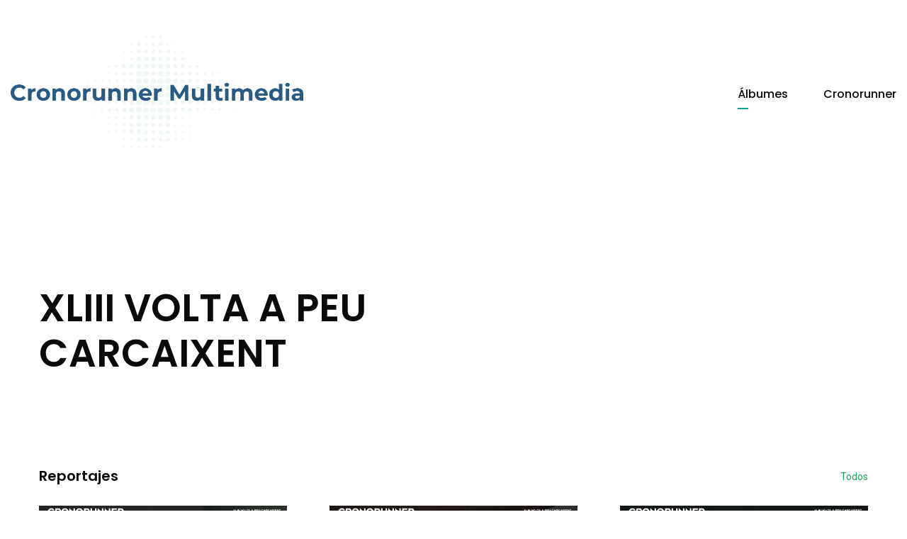

--- FILE ---
content_type: text/html; charset=UTF-8
request_url: http://www.cronorunner-multimedia.com/album_detail.php?ref=a17416d6-0849-4ec4-84db-143211b397d0
body_size: 3165
content:
<!DOCTYPE html>
<html lang="es">
<head>
    <!-- Document Title -->
    <title>Album XLIII VOLTA A PEU CARCAIXENT</title>
    

<!-- Metas -->
<meta charset="UTF-8">
<meta name="viewport" content="width=device-width, initial-scale=1.0">
<meta name="author" content="Carlos Alcañiz Carbonell" />

<!-- Favicon -->
<link rel="icon" type="image/png" href="assets/images/favicon.png" />

<!-- Links -->
<link href="https://fonts.googleapis.com/css?family=Roboto:300,400,500&subset=latin,latin-ext" rel="stylesheet" type="text/css" />    
<link href="https://fonts.googleapis.com/css?family=Poppins:300,400,500,600,700&subset=latin,latin-ext" rel="stylesheet" type="text/css" />    

<link rel='stylesheet' id='font-awesome-css' href='assets/css/icons/font-awesome.min.css' type='text/css' media='all' />
<link rel='stylesheet' id='bootstrap-css' href='assets/vendors/bootstrap/css/bootstrap.min.css' type='text/css' media='all' />
<link rel='stylesheet' id='swiper-css' href='assets/vendors/swiper/css/swiper.min.css' type='text/css' media='all' />
<link rel='stylesheet' id='cubeportfolio-css' href='assets/vendors/cubeportfolio/css/cubeportfolio.min.css' type='text/css' media='all' />
<link rel='stylesheet' id='magnific-popup-css' href='assets/vendors/magnific-popup/magnific-popup.css' type='text/css' media='all' />


<link rel='stylesheet' id='main-css' href='style.css' type='text/css' media='all' />      

</head>
<body class="light">    
    <!-- Page Wrapper -->
    <div id="page" class="site">
        
<header id="masthead" class="site-header standard full-width solid" role="banner">

    <div class="wrap">

        <div id="site-branding">

            <a class="logo-brand" href="index.php">
                <img class="logo" src="assets/images/logo.png" alt="Logo" />
                <img class="retina-logo" src="assets/images/logo2x.png" alt="Retina Logo" />
            </a>

        </div><!-- .site-branding -->

        <span id="ham-trigger-wrap"><span class="ham-trigger"><span></span></span></span>

        
        <nav id="site-navigation" class="main-navigation" role="navigation" aria-label="Top Menu">
        
            <ul id="top-menu" class="menu">
                <li class="current-menu-parent">
                    <a href="#">Álbumes</a>                    
                    <ul class="sub-menu">
                        <li >
                            <a href="index.php">Últimos</a>
                        </li>
                        <li >
                            <a href="#">Buscar</a>
                        </li>
                    </ul>
                </li>      
                <li >
                    <a href="https://www.cronorunner.com">Cronorunner</a>
                </li>
            </ul>
        
        </nav><!-- #site-navigation -->
    </div><!-- .wrap -->
    
</header>  
        <div class="site-content-contain">
            <div id="content" class="site-content">                
                <div id="primary" class="content-area">
                    <main id="main" class="site-main" role="main">    
                        <article class="page">                                
                            <div class="entry-content">
                                <div class="container">
                                    <div class="row m-t-140 m-t-md-125 m-t-sm-70">
                                        <div class="col-lg-6 col-md-12">
                                            <div class="heading-block">                
                                                <h1 class="block-size-1">
                                                    XLIII VOLTA A PEU CARCAIXENT                                                </h1>                
                                            </div>
                    
                                        </div>    
                    
                                        <div class="col-lg-6 col-md-12">
                    
                                            <div class="text-block">
                                                <p>
                                                                                                    </p>
                                            </div>       
                    
                                        </div>
                                    </div>       
                                    <div class="row">
                    
                                        <div class="col-md-12 m-t-65 m-t-md-55">                     
                    
                                            <div class="caster-portfolio-wrap">
                    
                                                <div class="portfolio-heading">                
                                                    <h2>
                                                        Reportajes
                                                    </h2>                
                                                </div>
                                            
                                                <div id="filters-container" class="cbp-l-filters-text text-right" data-defaultfilter="*">
                                                    <div data-filter="*" class="cbp-filter-item cbp-filter-item-active">Todos</div>
                                                </div>
                                                
                                                <div id="widget-portfolio-container-grid"
                                                    class="cbp cbp-caption-custom-effect cbp-caption-shrink" data-loadnoofitems="1"
                                                    data-layoutmode="masonry" data-captionanimation="shrink" data-animationtype="sequentially" data-gapvertical="60"
                                                    data-gaphorizontal="30" data-displaytype="default" data-large-desktop="3" data-tablet-landscape="3"
                                                    data-tablet-portrait="1" data-mobile="1">
                                                                                                            <div class="cbp-item  branding">                                                            
                                                            <a class="cbp-caption" data-title="Meta" href="chapter_detail.php?ref=a17416d6-0849-4ec4-84db-143211b397d0&chap=53483e70-0666-4b1f-89ad-0b261f0b4d28">
                                                                <div class="cbp-caption">
                                                                    <div class="cbp-caption-defaultWrap">
                                                                        <img width="600" height="840" src="./albums/494-1702/Meta/././2023_10_01_11_14_05.JPG" data-cbp-src="./albums/494-1702/Meta/././2023_10_01_11_14_05.JPG" alt="Meta" />
                                                                    </div>
                                                                </div>
                                                                <div class="cbp-l-grid-agency-desc alignLeft" style="margin-top:10px;"><h5>Meta</h5></div>
                                                                <div class="view-project">Ver Reportaje</div>
                                                            </a>
                                                            <a href="chapter_detail.php?ref=a17416d6-0849-4ec4-84db-143211b397d0&chap=53483e70-0666-4b1f-89ad-0b261f0b4d28" class="cbp-lightbox"></a>
                                                        </div>    
                                                                                                            <div class="cbp-item  branding">                                                            
                                                            <a class="cbp-caption" data-title="Podiums" href="chapter_detail.php?ref=a17416d6-0849-4ec4-84db-143211b397d0&chap=1403d67a-fc81-4b5c-aa1d-5042c60cf182">
                                                                <div class="cbp-caption">
                                                                    <div class="cbp-caption-defaultWrap">
                                                                        <img width="600" height="840" src="./albums/494-1702/Podiums/././2023_10_01_12_25_43.JPG" data-cbp-src="./albums/494-1702/Podiums/././2023_10_01_12_25_43.JPG" alt="Podiums" />
                                                                    </div>
                                                                </div>
                                                                <div class="cbp-l-grid-agency-desc alignLeft" style="margin-top:10px;"><h5>Podiums</h5></div>
                                                                <div class="view-project">Ver Reportaje</div>
                                                            </a>
                                                            <a href="chapter_detail.php?ref=a17416d6-0849-4ec4-84db-143211b397d0&chap=1403d67a-fc81-4b5c-aa1d-5042c60cf182" class="cbp-lightbox"></a>
                                                        </div>    
                                                                                                            <div class="cbp-item  branding">                                                            
                                                            <a class="cbp-caption" data-title="Precarrera" href="chapter_detail.php?ref=a17416d6-0849-4ec4-84db-143211b397d0&chap=3ba32119-fff6-4114-a040-591271b53029">
                                                                <div class="cbp-caption">
                                                                    <div class="cbp-caption-defaultWrap">
                                                                        <img width="600" height="840" src="./albums/494-1702/Precarrera/././2023_10_01_10_15_07.JPG" data-cbp-src="./albums/494-1702/Precarrera/././2023_10_01_10_15_07.JPG" alt="Precarrera" />
                                                                    </div>
                                                                </div>
                                                                <div class="cbp-l-grid-agency-desc alignLeft" style="margin-top:10px;"><h5>Precarrera</h5></div>
                                                                <div class="view-project">Ver Reportaje</div>
                                                            </a>
                                                            <a href="chapter_detail.php?ref=a17416d6-0849-4ec4-84db-143211b397d0&chap=3ba32119-fff6-4114-a040-591271b53029" class="cbp-lightbox"></a>
                                                        </div>    
                                                                                                            <div class="cbp-item  branding">                                                            
                                                            <a class="cbp-caption" data-title="Punto Intermedio" href="chapter_detail.php?ref=a17416d6-0849-4ec4-84db-143211b397d0&chap=ddba66d0-8473-4fdd-8535-33defcc64a8b">
                                                                <div class="cbp-caption">
                                                                    <div class="cbp-caption-defaultWrap">
                                                                        <img width="600" height="840" src="./albums/494-1702/Punto Intermedio/././2023_10_01_10_45_38.JPG" data-cbp-src="./albums/494-1702/Punto Intermedio/././2023_10_01_10_45_38.JPG" alt="Punto Intermedio" />
                                                                    </div>
                                                                </div>
                                                                <div class="cbp-l-grid-agency-desc alignLeft" style="margin-top:10px;"><h5>Punto Intermedio</h5></div>
                                                                <div class="view-project">Ver Reportaje</div>
                                                            </a>
                                                            <a href="chapter_detail.php?ref=a17416d6-0849-4ec4-84db-143211b397d0&chap=ddba66d0-8473-4fdd-8535-33defcc64a8b" class="cbp-lightbox"></a>
                                                        </div>    
                                                                                                    </div>
                                                <!--End #widget-portfolio-container-grid-->                  
                                            
                                            </div>  <!--End .caster-portfolio-wrap -->  
                    
                                        </div>
                                    </div>
                                          
                                    
                                </div>
                    
                            </div>
                        </article>
                    </main>   
                </div> <!-- .content-area -->        
            </div> <!-- .site-content -->                  
            
<footer id="footer" class="site-footer standard" role="contentinfo">

    <div class="container">

        <nav class="footer-socials" role="navigation" aria-label="Footer Social Links Menu">

            <ul id="social-media-footer" class="social-links-menu">
                <li>
                    <a href="https://www.facebook.com/cronorunner" target="_blank">
                        <span>Fb</span>
                        <i class="fab fa-facebook-f"></i>
                    </a>
                </li>
                <li>
                    <a href="https://twitter.com/cronorunner?lang=es" target="_blank">
                        <span>Tw</span>
                        <i class="fab fa-twitter"></i>
                    </a>
                </li>
                <li>
                    <a href="https://www.instagram.com/cronorunner/" target="_blank">
                        <span>In</span>
                        <i class="fab fa-instagram"></i>
                    </a>
                </li>
            </ul>

        </nav>

        <div class="site-info">
            <p class="copyright">© 2020 Cronorunner S.L. </p>
        </div><!-- .site-info -->

    </div><!-- .wrap -->

</footer>        </div> <!-- .site-content-contain -->
        
    </div> <!-- .site -->
    <!-- Page Wrapper Ends -->
            
    <div class="background-circle">
        <div></div>
    </div>
    
    
    
    <!--  Scripts -->
    <script type='text/javascript' src='assets/vendors/jquery.min.js'></script>
    <script type='text/javascript' src='assets/vendors/jquery.easing.min.1.3.js'></script>
    <script type='text/javascript' src='assets/vendors/imagesloaded.pkgd.min.js'></script>
    <script type='text/javascript' src='assets/vendors/headsup.min.js'></script>
    <script type='text/javascript' src='assets/vendors/sticky-kit.min.js'></script>
    <script type='text/javascript' src='assets/vendors/lazysizes.min.js'></script>
    <script type='text/javascript' src='assets/vendors/social-share.min.js'></script>
    <script type='text/javascript' src='assets/vendors/parallax.min.js'></script>
    <script type='text/javascript' src='assets/vendors/caster-tooltip.js'></script>
    <script type='text/javascript' src='assets/vendors/jquery.waypoints.min.js'></script>
    
    
    <script type='text/javascript' src='assets/vendors/gsap/gsap.min.js'></script>
    <script type='text/javascript' src='assets/vendors/scrollmagic/ScrollMagic.min.js'></script>
    <script type='text/javascript' src='assets/vendors/scrollmagic/animation.gsap.min.js'></script>
    
    <script type='text/javascript' src='assets/vendors/cubeportfolio/js/jquery.cubeportfolio.min.js'></script>       
    
    <script type='text/javascript' src='assets/vendors/swiper/js/swiper.min.js'></script>    
    
    <script type='text/javascript' src='assets/vendors/magnific-popup/jquery.magnific-popup.min.js'></script>    
    
    <script type='text/javascript' src='assets/js/main.js'></script>    
        
    <!--  Scripts Ends -->    
</body>
  
</html>


--- FILE ---
content_type: text/css
request_url: http://www.cronorunner-multimedia.com/style.css
body_size: 133376
content:
/*-----------------------------------------------------------------------------------
    Template Name: Caster
    Template URI: http://caster.caliberthemes.com/template
    Description: Creative Portfolio Template
    Author: CaliberThemes
    Author URI: https://www.caliberthemes.com
    Version: 1.0
------------------------------------------------------------------------------------*/
/*-----------------------------------------------------------
1.   Base
2.   Typography
3.   Utilities
4.   Animation
5.   Call To Action
6.   Heading Block
7.   Text Block
8.   Portfolio Section
9.   Portfolio Listing    
10.  Portfolio Carousel
11.  Portfolio Slider
12.  Portfolio Split Slider
13.  Team
14.  Testimonials
15.  Content Box
16.  Contact Form
17.  Contact Info
18.  Progress Bar
19.  Site Layout
20.  Header
        -Standard Menu
        -Sidebar Menu
        -Fullscreen Hamburger Menu
        -Left Hamburger Menu
        -General
21.  Grid
22.  Forms
23.  Portfolio
24.  Blog
        - Banner 
        - Posts 
        - Widgets
        - Navigation
        - Comments
25.  Spacing
26.  Footer
27.  Light Skin
-------------------------------------------------------------*/
/*--------------------------------------------------------------
1. Base
--------------------------------------------------------------*/
:focus {
  outline: none;
}

body {
  background-color: #090b0b;
  color: #9a9a9a;
}

img {
  max-width: 100%;
  height: auto;
}

.accent-color {
  color: #03a696;
}

a:hover {
  color: #03a696;
  text-decoration: none;
}

.button a, .btn-container a {
  font-size: 14px;
  font-weight: 500;
  padding: 13px 27px;
  background-color: transparent;
  color: #fff;
  display: inline-block;
  transition: .2s ease-in;
  line-height: 1;
  text-decoration: none;
  border: 1px solid #fff;
}

.btn-container.btn-link a {
  font-size: 15px;
  font-weight: 500;
  letter-spacing: 1px;
  padding: 13px 27px 13px 27px;
}

.btn-container.btn-link a:hover {
  color: #090b0b;
  background-color: #ffffff;
}

.btn-container.btn-link.btn-big a {
  font-size: 20px;
  padding: 25px 50px;
}

/*--------------------------------------------------------------
2. Typography
--------------------------------------------------------------*/
body {
  font-size: 15px;
  line-height: 1.6;
  font-weight: 400;
}

h1, h2, h3, h4, h5, h6 {
  font-weight: 500;
  color: #ffffff;
  clear: both;
  line-height: 1.4;
  margin: 0 0 20px;
}

h1 {
  font-size: 44px;
}

h2 {
  font-size: 32px;
}

h3 {
  font-size: 28px;
}

h4 {
  font-size: 22px;
}

h5 {
  font-size: 18px;
}

h6 {
  font-size: 16px;
}

p {
  font-size: 15px;
  line-height: 1.6;
  margin: 0 0 20px;
  padding: 0;
  color: #9a9a9a;
}

h1, h2, h3, h4, h5, h6,
.vertical-text p,
#masthead.site-header.standard #site-navigation .menu a,
#masthead.site-header.fullscreen-hamburger-menu #site-navigation .menu a,
#masthead.site-header.left-sidebar-menu #site-navigation .menu a,
#masthead.site-header.left-hamburger-menu #site-navigation .menu a,
#masthead.site-header.left-sidebar-menu .contact-info,
.link-more .more-link,
.post .entry-footer .footer-links .tags-links,
.comment-author, .comment-author .fn,
button, input[type="button"],
input[type="submit"],
blockquote,
.single-portfolio .portfolio .entry-header .entry-title,
.testimonials .tml-content p,
.cta .cta-background-text,
.cta a,
.caster-portfolio-wrap .cbp-l-grid-agency-title,
.caster-portfolio-wrap .cbp-l-caption-title,
.load-more a,
.page-links,
.progress-bar-wrapper .progress-bar-wrap .progress-bar-title,
.content-box span {
  font-family: "Poppins", sans-serif;
}

body,
.caster-portfolio-wrap .cbp-l-grid-agency-desc,
.caster-portfolio-wrap .cbp-l-caption-desc,
input,
textarea,
select,
.caster-portfolio-wrap .cbp-l-filters-text .cbp-filter-item,
.caster-portfolio-wrap .cbp-l-subfilters .cbp-filter-item,
.page-links a,
.page-links span,
.tags-links a,
button,
input[type="button"],
input[type="submit"],
.load-more a,
.link-more .more-link {
  font-family: "Roboto", sans-serif;
}

/*--------------------------------------------------------------
3. Utilities
--------------------------------------------------------------*/
a {
  color: #ffffff;
  transition: color .2s ease-in;
  text-decoration: none;
}

blockquote {
  color: #ffffff;
  font-size: 22px;
  font-weight: 500;
  line-height: 32px;
  margin: 0 0 20px;
  position: relative;
  background-color: #0f1111;
  padding: 85px 45px 53px;
}

blockquote:before {
  position: absolute;
  content: '';
  background-image: url(assets/images/svg/quote.svg);
  background-repeat: no-repeat;
  width: 24px;
  height: 22px;
  left: 45px;
  top: 40px;
}

blockquote p {
  font-size: inherit;
  line-height: inherit;
  color: inherit;
  margin-bottom: 0px;
}

blockquote cite {
  color: #9a9a9a;
  display: block;
  font-size: 14px;
  line-height: normal;
  font-style: normal;
  font-weight: 400;
  margin-top: 15px;
}

blockquote cite a {
  color: inherit;
}

.caster-swiper-preloader {
  position: absolute;
  width: 100%;
  height: 100%;
  top: 0;
  left: 0;
  background-color: #252525;
  z-index: 1;
  opacity: 1;
  transition: opacity .2s ease;
}

.caster-swiper-preloader:after {
  content: '';
  position: absolute;
  width: 34px;
  height: 34px;
  left: 0;
  right: 0;
  top: 0;
  bottom: 0;
  margin: auto;
  -webkit-animation: cbp-rotation .8s infinite linear;
  animation: cbp-rotation .8s infinite linear;
  border-radius: 100%;
  background-image: none;
  border-left: 2px solid #c7c7c7;
  border-right: 2px solid #c7c7c7;
  border-bottom: 2px solid #c7c7c7;
  border-top: 2px solid rgba(199, 199, 199, 0.5);
}

.caster-swiper-slider-wrap {
  position: relative;
}

.caster-swiper-slider-wrap .swiper-container.swiper-container-initialized + .caster-swiper-preloader {
  opacity: 0;
  z-index: -1;
}

.portfolio-carousel.swiper-container-initialized .caster-swiper-preloader {
  opacity: 0;
  z-index: -1;
}

.caster-swiper-slider-wrap .swiper-button-prev, .caster-swiper-slider-wrap .swiper-button-next, .caster-swiper-container .swiper-button-prev, .caster-swiper-container .swiper-button-next {
  background-image: none;
  width: 36px;
  height: 36px;
  background-color: #202020;
  text-align: center;
}

.caster-swiper-slider-wrap .swiper-button-prev:after, .caster-swiper-slider-wrap .swiper-button-next:after, .caster-swiper-container .swiper-button-prev:after, .caster-swiper-container .swiper-button-next:after {
  display: none;
}

.caster-swiper-slider-wrap .swiper-button-prev:hover, .caster-swiper-slider-wrap .swiper-button-next:hover, .caster-swiper-container .swiper-button-prev:hover, .caster-swiper-container .swiper-button-next:hover {
  opacity: .99;
}

.caster-swiper-slider-wrap .swiper-button-prev i, .caster-swiper-slider-wrap .swiper-button-next i, .caster-swiper-container .swiper-button-prev i, .caster-swiper-container .swiper-button-next i {
  color: #fff;
  font-size: 12px;
  line-height: 36px;
}

.caster-swiper-slider-wrap .swiper-button-prev, .caster-swiper-slider-wrap .swiper-button-prev i, .caster-swiper-slider-wrap .swiper-button-next, .caster-swiper-slider-wrap .swiper-button-next i, .caster-swiper-container .swiper-button-prev, .caster-swiper-container .swiper-button-prev i, .caster-swiper-container .swiper-button-next, .caster-swiper-container .swiper-button-next i {
  transition: all .2s ease;
}

.caster-swiper-slider-wrap .swiper-button-next, .caster-swiper-container .swiper-button-next {
  right: 0;
}

.caster-swiper-slider-wrap .swiper-button-prev, .caster-swiper-container .swiper-button-prev {
  left: 0;
}

.caster-swiper-slider-wrap .swiper-pagination-bullet, .caster-swiper-container .swiper-pagination-bullet {
  width: 10px;
  height: 10px;
  background: #858585;
  opacity: 1;
  border: 0;
}

.caster-swiper-slider-wrap .swiper-container-horizontal > .swiper-pagination-bullets .swiper-pagination-bullet, .caster-swiper-container .swiper-container-horizontal > .swiper-pagination-bullets .swiper-pagination-bullet {
  margin: 0 6px;
}

.caster-swiper-slider-wrap .swiper-pagination-bullet-active, .caster-swiper-container .swiper-pagination-bullet-active {
  background: #141919;
}

.caster-swiper-slider-wrap .swiper-container-horizontal > .swiper-pagination-bullets, .caster-swiper-container .swiper-container-horizontal > .swiper-pagination-bullets {
  bottom: 21px;
}

.caster-swiper-slider-wrap .swiper-lazy-preloader:after, .caster-swiper-container .swiper-lazy-preloader:after {
  display: block;
  content: "";
  width: 100%;
  height: 100%;
}

.caster-swiper-slider-wrap .swiper-lazy-preloader, .caster-swiper-container .swiper-lazy-preloader {
  -webkit-animation: none;
          animation: none;
  width: 100%;
  height: 100%;
  left: auto;
  top: auto;
  margin-top: auto;
  margin-left: auto;
  border: 0;
  border-radius: 0;
  background-color: #252525;
}

.caster-swiper-slider-wrap .swiper-lazy-preloader:after, .caster-swiper-container .swiper-lazy-preloader:after {
  position: absolute;
  width: 34px;
  height: 34px;
  left: 0;
  right: 0;
  top: 0;
  bottom: 0;
  margin: auto;
  -webkit-animation: cbp-rotation .8s infinite linear;
  animation: cbp-rotation .8s infinite linear;
  border-radius: 100%;
  background-image: none;
}

.caster-swiper-slider-wrap .swiper-lazy-loading, .caster-swiper-container .swiper-lazy-loading {
  opacity: 0;
}

.caster-swiper-slider-wrap .swiper-lazy-loaded, .caster-swiper-container .swiper-lazy-loaded {
  opacity: 1;
}

.caster-swiper-slider-wrap .swiper-lazy, .caster-swiper-container .swiper-lazy {
  transition: opacity .7s ease-in-out;
}

.caster-swiper-slider-wrap .swiper-lazy-preloader:after, .caster-swiper-container .swiper-lazy-preloader:after {
  border-left: 2px solid #c7c7c7;
  border-right: 2px solid #c7c7c7;
  border-bottom: 2px solid #c7c7c7;
  border-top: 2px solid rgba(199, 199, 199, 0.5);
}

@media (max-width: 767px) {
  .swiper-button-next, .swiper-button-prev {
    display: none;
  }
}

.portfolio-listing-wrap .portfolio-thumbnail.lazyload {
  position: relative;
  width: 100%;
  height: 100%;
  z-index: 1;
}

.portfolio-listing-wrap .portfolio-thumbnail.lazyload:before {
  position: absolute;
  width: 100%;
  height: 100%;
  content: '';
  background-color: #252525;
  border: 1px solid #252525;
  opacity: 1;
}

.portfolio-listing-wrap .portfolio-thumbnail.lazyload:after {
  content: '';
  position: absolute;
  width: 34px;
  height: 34px;
  left: 0;
  right: 0;
  top: 0;
  bottom: 0;
  margin: auto;
  -webkit-animation: cbp-rotation .8s infinite linear;
  animation: cbp-rotation .8s infinite linear;
  border-radius: 100%;
  background-image: none;
  border-left: 2px solid #c7c7c7;
  border-right: 2px solid #c7c7c7;
  border-bottom: 2px solid #c7c7c7;
  border-top: 2px solid rgba(199, 199, 199, 0.5);
  opacity: 1;
}

.portfolio-listing-wrap .portfolio-thumbnail.lazyload.lazyloaded img {
  position: relative;
}

.portfolio-listing-wrap .portfolio-thumbnail.lazyload.lazyloaded:after {
  transition: opacity 0.1s ease-out;
  opacity: 0;
}

.vertical-text {
  position: fixed;
  left: 100px;
  top: 55%;
  transform: translateY(-45%);
  z-index: 3;
  display: inline-flex;
}

.vertical-text p {
  -ms-writing-mode: rl-tb;
  writing-mode: vertical-rl;
  transform: rotate(180deg);
  -webkit-text-orientation: mixed;
          text-orientation: mixed;
  margin: 0;
  line-height: 1;
  font-size: 15px;
  color: rgba(255, 255, 255, 0.8);
  letter-spacing: .5px;
}

.background-circle {
  position: fixed;
  right: -180px;
  bottom: 100px;
  width: 300px;
  height: 300px;
  overflow: hidden;
  z-index: -1;
}

.background-circle div {
  position: absolute;
  width: 300px;
  height: 300px;
  border: 50px solid rgba(27, 29, 29, 0.5);
  border-radius: 50%;
}

@media (max-width: 1499px) {
  .vertical-text, .background-circle {
    display: none;
  }
}

/*--------------------------------------------------------------
4. Animation
--------------------------------------------------------------*/
.portfolio-listing-wrap.listing-zigzag .pl-media, .portfolio-listing-wrap.listing-zigzag .cbp-caption-defaultWrap,
.portfolio-listing-wrap.listing-vertical-alt .pl-media,
.portfolio-listing-wrap.listing-vertical-alt .cbp-caption-defaultWrap,
.portfolio-listing-wrap.listing-vertical .pl-media,
.portfolio-listing-wrap.listing-vertical .cbp-caption-defaultWrap,
.portfolio-listing-wide .pl-media,
.portfolio-listing-wide .cbp-caption-defaultWrap {
  position: relative;
}

.portfolio-listing-wrap.listing-zigzag .pl-media:after, .portfolio-listing-wrap.listing-zigzag .cbp-caption-defaultWrap:after,
.portfolio-listing-wrap.listing-vertical-alt .pl-media:after,
.portfolio-listing-wrap.listing-vertical-alt .cbp-caption-defaultWrap:after,
.portfolio-listing-wrap.listing-vertical .pl-media:after,
.portfolio-listing-wrap.listing-vertical .cbp-caption-defaultWrap:after,
.portfolio-listing-wide .pl-media:after,
.portfolio-listing-wide .cbp-caption-defaultWrap:after {
  transition: transform cubic-bezier(0.4, 0, 0.2, 1) 0.5s;
  content: "";
  display: block;
  position: absolute;
  top: -30px;
  right: -30px;
  bottom: -30px;
  left: -30px;
  border: solid 30px #090b0b;
  transform: scale(1);
  pointer-events: none;
  z-index: 1;
}

.portfolio-listing-wrap.listing-zigzag .pl-media img, .portfolio-listing-wrap.listing-zigzag .cbp-caption-defaultWrap img,
.portfolio-listing-wrap.listing-vertical-alt .pl-media img,
.portfolio-listing-wrap.listing-vertical-alt .cbp-caption-defaultWrap img,
.portfolio-listing-wrap.listing-vertical .pl-media img,
.portfolio-listing-wrap.listing-vertical .cbp-caption-defaultWrap img,
.portfolio-listing-wide .pl-media img,
.portfolio-listing-wide .cbp-caption-defaultWrap img {
  transition: transform cubic-bezier(0.4, 0, 0.2, 1) 0.5s;
}

.portfolio-listing-wrap.listing-zigzag .pl-media:hover:after, .portfolio-listing-wrap.listing-zigzag .cbp-caption-defaultWrap:hover:after,
.portfolio-listing-wrap.listing-vertical-alt .pl-media:hover:after,
.portfolio-listing-wrap.listing-vertical-alt .cbp-caption-defaultWrap:hover:after,
.portfolio-listing-wrap.listing-vertical .pl-media:hover:after,
.portfolio-listing-wrap.listing-vertical .cbp-caption-defaultWrap:hover:after,
.portfolio-listing-wide .pl-media:hover:after,
.portfolio-listing-wide .cbp-caption-defaultWrap:hover:after {
  transform: scale(0.97);
}

.portfolio-listing-wrap.listing-zigzag .pl-media:hover img, .portfolio-listing-wrap.listing-zigzag .cbp-caption-defaultWrap:hover img,
.portfolio-listing-wrap.listing-vertical-alt .pl-media:hover img,
.portfolio-listing-wrap.listing-vertical-alt .cbp-caption-defaultWrap:hover img,
.portfolio-listing-wrap.listing-vertical .pl-media:hover img,
.portfolio-listing-wrap.listing-vertical .cbp-caption-defaultWrap:hover img,
.portfolio-listing-wide .pl-media:hover img,
.portfolio-listing-wide .cbp-caption-defaultWrap:hover img {
  transform: scale(1.02);
}

@-webkit-keyframes dropdown-effect {
  0% {
    opacity: .6;
  }
  100% {
    opacity: 1;
  }
}

@keyframes dropdown-effect {
  0% {
    opacity: .6;
  }
  100% {
    opacity: 1;
  }
}

/*--------------------------------------------------------------
5. Call To Action
--------------------------------------------------------------*/
.cta {
  position: relative;
  text-align: center;
}

.cta .cta-background-text {
  position: relative;
  color: #0d0f0f;
  font-size: 130px;
  line-height: 1;
  font-weight: 600;
  letter-spacing: .5px;
}

@media (max-width: 1000px) {
  .cta .cta-background-text {
    font-size: 100px;
  }
}

@media (max-width: 767px) {
  .cta .cta-background-text {
    font-size: 9vw;
  }
}

.cta .cta-background-text:after {
  content: '';
  position: absolute;
  width: 100%;
  height: 100%;
  left: 0;
  top: 0;
  z-index: 1;
}

.cta a {
  color: #ffffff;
  font-size: 50px;
  font-weight: 300;
  position: absolute;
  left: 50%;
  top: 50%;
  transform: translate(-50%, -50%);
  z-index: 2;
}

@media (max-width: 1025px) {
  .cta a {
    font-size: 40px;
  }
}

@media (max-width: 767px) {
  .cta a {
    font-size: 25px;
  }
}

.cta a:hover {
  color: #03a696;
}

/*--------------------------------------------------------------
6. Heading Block
--------------------------------------------------------------*/
.heading-block h1 {
  color: #ffffff;
}

.heading-block h1.block-size-1 {
  font-size: 54px;
  line-height: 64px;
  font-weight: 600;
}

@media (max-width: 767px) {
  .heading-block h1.block-size-1 {
    font-size: 40px;
    line-height: 50px;
  }
}

.heading-block h1.block-size-2 {
  font-size: 44px;
  line-height: 54px;
  font-weight: 600;
}

@media (max-width: 767px) {
  .heading-block h1.block-size-2 {
    font-size: 40px;
    line-height: 50px;
  }
}

.heading-block h2 {
  color: #ffffff;
  font-size: 24px;
  font-weight: 500;
}

/*--------------------------------------------------------------
7. Text Block
--------------------------------------------------------------*/
.text-block p {
  font-size: 18px;
  line-height: 30px;
  font-weight: 400;
  color: #9a9a9a;
}

.text-block p.block-size-1 {
  color: #9a9a9a;
  font-size: 17px;
  line-height: 26px;
}

.text-block p.block-size-2 {
  color: #000000;
  font-size: 24px;
  font-weight: 500;
  line-height: 37px;
}

/*--------------------------------------------------------------
8. Portfolio Section
--------------------------------------------------------------*/
.caster-portfolio-wrap .portfolio-heading {
  position: relative;
  top: 46px;
}

.caster-portfolio-wrap .portfolio-heading h2 {
  color: #ffffff;
  font-size: 20px;
  font-weight: 500;
  line-height: 1;
}

.caster-portfolio-wrap .cbp-l-filters-text {
  padding: 0;
}

.caster-portfolio-wrap .cbp-l-filters-text .cbp-filter-item {
  font-size: 14px;
  color: #ffffff;
}

.caster-portfolio-wrap .cbp-l-filters-text .cbp-filter-item.cbp-filter-item-active {
  color: #03a696;
}

.caster-portfolio-wrap .cbp-l-subfilters .cbp-filter-item {
  margin: 0 7px 5px 7px;
  color: #ffffff;
  font-size: 14px;
}

.caster-portfolio-wrap .cbp-l-subfilters .cbp-filter-item:first-of-type {
  margin-left: 0;
}

.caster-portfolio-wrap .cbp-l-subfilters .cbp-filter-item:last-of-type {
  margin-right: 0;
}

.caster-portfolio-wrap .cbp-l-subfilters .cbp-filter-item:after {
  display: none;
}

.caster-portfolio-wrap .cbp-l-subfilters {
  margin-top: -25px;
  margin-bottom: 25px;
}

.caster-portfolio-wrap .cbp-l-filters-text.text-left, .caster-portfolio-wrap .cbp-l-filters-text.text-left + .cbp-l-subfilters {
  text-align: left !important;
}

.caster-portfolio-wrap .cbp-l-filters-text.text-right, .caster-portfolio-wrap .cbp-l-filters-text.text-right + .cbp-l-subfilters {
  text-align: right !important;
}

.caster-portfolio-wrap .cbp-l-filters-text.custom-filter {
  display: inline-block;
  background: #fff;
  padding: 0;
  border-radius: 50px;
  overflow: hidden;
  margin-bottom: 40px !important;
}

.caster-portfolio-wrap .cbp-l-filters-text.custom-filter .cbp-filter-item:first-of-type {
  margin: 0;
  line-height: 40px;
  padding: 0 0 0 30px !important;
  background: #0a0a0a;
  color: #fff !important;
}

.caster-portfolio-wrap .cbp-l-filters-text.custom-filter .cbp-filter-item:last-of-type {
  margin: 0;
  line-height: 40px;
  padding: 0 30px 0 20px !important;
  color: #0a0a0a !important;
}

@media (min-width: 767px) {
  .caster-portfolio-wrap .cbp-l-filters-text .cbp-filter-item {
    padding: 0;
  }
  .caster-portfolio-wrap .cbp-l-filters-text .cbp-filter-item:after {
    content: '/';
    display: inline-block;
    color: #ffffff;
    margin: 0 9px 0 11px;
  }
  .caster-portfolio-wrap .cbp-l-filters-text .cbp-filter-item:last-of-type:after {
    display: none;
  }
}

@media (max-width: 767px) {
  .caster-portfolio-wrap .cbp-l-filters-text .cbp-filter-item:first-of-type {
    padding-left: 0;
  }
  .caster-portfolio-wrap .cbp-l-filters-text .cbp-filter-item:last-of-type {
    padding-right: 0;
  }
}

.caster-portfolio-wrap .cbp .cbp-l-caption-title {
  line-height: 1.9;
}

.caster-portfolio-wrap .cbp[data-loadmoreaction="auto"] + #more-projects.load-more {
  opacity: 0;
  visibility: hidden;
  height: 0;
  margin-top: 0;
}

.caster-portfolio-wrap .cbp-l-grid-agency-title {
  color: #ffffff;
  font-size: 15px;
  line-height: 1.4;
  font-weight: 500;
  text-align: left;
  padding: 0;
  margin-top: 28px;
}

.caster-portfolio-wrap .cbp-item:hover .cbp-l-grid-agency-title {
  color: #ffffff;
}

.caster-portfolio-wrap .cbp-l-grid-agency-desc {
  color: #9a9a9a;
  font-size: 13px;
  line-height: 1.4;
  font-weight: 500;
  text-align: left;
  margin-top: 3px;
}

.caster-portfolio-wrap .cbp-l-grid-agency-title.alignCenter,
.caster-portfolio-wrap .cbp-l-grid-agency-desc.alignCenter {
  text-align: center;
}

.caster-portfolio-wrap .cbp-l-grid-agency-title.alignCenter + .viewproject,
.caster-portfolio-wrap .cbp-l-grid-agency-desc.alignCenter + .viewproject {
  margin-left: auto;
  margin-right: auto;
}

.caster-portfolio-wrap .cbp.cbp-caption-custom-effect .view-project {
  color: #9a9a9a;
  font-size: 13px;
  line-height: 1;
  font-weight: 500;
  position: relative;
  display: inline-block;
}

.caster-portfolio-wrap .cbp.cbp-caption-custom-effect .view-project:after {
  content: '';
  display: inline-block;
  position: absolute;
  width: 12px;
  height: 1px;
  top: 7px;
  right: -17px;
  background-color: #03a696;
}

.caster-portfolio-wrap .cbp-caption-minimal .cbp-caption-activeWrap {
  background-color: #03a696;
  transition: all cubic-bezier(0.4, 0, 0.2, 1) 0.4s;
}

.caster-portfolio-wrap .cbp-caption-minimal .cbp-l-caption-title,
.caster-portfolio-wrap .cbp-caption-minimal .cbp-l-caption-desc {
  transition: all cubic-bezier(0.4, 0, 0.2, 1) 0.3s;
}

.caster-portfolio-wrap .cbp-caption-minimal .cbp-l-caption-title {
  color: #ffffff;
  font-size: 17px;
  font-weight: 500;
}

.caster-portfolio-wrap .cbp-caption-minimal .cbp-l-caption-desc {
  color: rgba(255, 255, 255, 0.8);
  font-size: 14px;
}

.caster-portfolio-wrap #more-projects.load-more {
  text-align: center;
  margin-top: 50px;
}

.caster-portfolio-wrap .cbp.cbp-caption-custom-effect .cbp-item .cbp-caption .cbp-l-grid-agency-desc {
  transform: translateY(0);
  transition: transform cubic-bezier(0.4, 0, 0.2, 1) 0.3s, opacity cubic-bezier(0.4, 0, 0.2, 1) 0.3s;
  opacity: 1;
}

.caster-portfolio-wrap .cbp.cbp-caption-custom-effect .cbp-item .cbp-caption .view-project {
  transform: translateY(0);
  opacity: 0;
  transition: transform cubic-bezier(0.4, 0, 0.2, 1) 0.3s, opacity cubic-bezier(0.4, 0, 0.2, 1) 0.3s;
}

.caster-portfolio-wrap .cbp.cbp-caption-custom-effect .cbp-item .cbp-caption .cbp-caption-defaultWrap {
  transition: transform cubic-bezier(0.4, 0, 0.2, 1) 0.3s, opacity cubic-bezier(0.4, 0, 0.2, 1) 0.3s;
  opacity: 1;
}

.caster-portfolio-wrap .cbp.cbp-caption-custom-effect .cbp-item .cbp-caption:hover .cbp-l-grid-agency-desc {
  transform: translateY(-25px);
  opacity: 0;
}

.caster-portfolio-wrap .cbp.cbp-caption-custom-effect .cbp-item .cbp-caption:hover .view-project {
  opacity: 1;
  transform: translateY(-22px);
}

.caster-portfolio-wrap .cbp.cbp-caption-custom-effect .cbp-item .cbp-caption:hover .cbp-caption-defaultWrap {
  transform: scale(0.98);
  opacity: .75;
}

/*--------------------------------------------------------------
9. Portfolio Listing
--------------------------------------------------------------*/
.portfolio-listing-wrap {
  line-height: 0;
}

.portfolio-listing-wrap.listing-vertical-alt .portfolio-list, .portfolio-listing-wrap.listing-zigzag .portfolio-list, .portfolio-listing-wrap.listing-vertical .portfolio-list {
  margin-bottom: 80px;
}

.portfolio-listing-wrap.listing-vertical-alt .portfolio-list:last-of-type, .portfolio-listing-wrap.listing-zigzag .portfolio-list:last-of-type, .portfolio-listing-wrap.listing-vertical .portfolio-list:last-of-type {
  margin-bottom: 0;
}

.portfolio-listing-wrap.listing-vertical-alt .portfolio-list .pl-content-wrap, .portfolio-listing-wrap.listing-zigzag .portfolio-list .pl-content-wrap, .portfolio-listing-wrap.listing-vertical .portfolio-list .pl-content-wrap {
  width: 100%;
  display: flex;
  align-items: center;
  flex-direction: row;
}

.portfolio-listing-wrap.listing-vertical-alt .portfolio-list .pl-content-wrap .pl-media, .portfolio-listing-wrap.listing-zigzag .portfolio-list .pl-content-wrap .pl-media, .portfolio-listing-wrap.listing-vertical .portfolio-list .pl-content-wrap .pl-media {
  flex: 0 0 60%;
  max-width: 60%;
}

.portfolio-listing-wrap.listing-vertical-alt .portfolio-list .pl-content-wrap .pl-media figure, .portfolio-listing-wrap.listing-zigzag .portfolio-list .pl-content-wrap .pl-media figure, .portfolio-listing-wrap.listing-vertical .portfolio-list .pl-content-wrap .pl-media figure {
  margin: 0;
}

.portfolio-listing-wrap.listing-vertical-alt .portfolio-list .pl-content-wrap .pl-content, .portfolio-listing-wrap.listing-zigzag .portfolio-list .pl-content-wrap .pl-content, .portfolio-listing-wrap.listing-vertical .portfolio-list .pl-content-wrap .pl-content {
  flex: 0 0 40%;
  max-width: 40%;
  padding-left: 80px;
  padding-top: 15px;
}

.portfolio-listing-wrap.listing-vertical-alt .portfolio-list .pl-content-wrap .pl-content h1, .portfolio-listing-wrap.listing-zigzag .portfolio-list .pl-content-wrap .pl-content h1, .portfolio-listing-wrap.listing-vertical .portfolio-list .pl-content-wrap .pl-content h1 {
  font-size: 34px;
  line-height: 1.1;
  font-weight: 500;
  margin-bottom: 15px;
}

.portfolio-listing-wrap.listing-vertical-alt .portfolio-list .pl-content-wrap .pl-content p, .portfolio-listing-wrap.listing-zigzag .portfolio-list .pl-content-wrap .pl-content p, .portfolio-listing-wrap.listing-vertical .portfolio-list .pl-content-wrap .pl-content p {
  color: #9a9a9a;
  font-size: 14px;
  line-height: 24px;
  margin: 0;
}

.portfolio-listing-wrap.listing-vertical-alt .portfolio-list .pl-content-wrap .pl-content .btn-container, .portfolio-listing-wrap.listing-zigzag .portfolio-list .pl-content-wrap .pl-content .btn-container, .portfolio-listing-wrap.listing-vertical .portfolio-list .pl-content-wrap .pl-content .btn-container {
  margin-top: 59px;
}

.portfolio-listing-wrap.listing-zigzag .portfolio-list .pl-content-wrap .pl-media {
  flex: 0 0 50%;
  max-width: 50%;
}

.portfolio-listing-wrap.listing-zigzag .portfolio-list .pl-content-wrap .pl-content {
  flex: 0 0 50%;
  max-width: 50%;
  padding: 0 80px;
}

.portfolio-listing-wrap.listing-zigzag > .portfolio-list:nth-child(even) .pl-content-wrap {
  flex-direction: row-reverse;
}

.portfolio-listing-wrap.listing-vertical .portfolio-list .pl-content-wrap {
  position: relative;
}

.portfolio-listing-wrap.listing-vertical .portfolio-list .pl-content-wrap .pl-media {
  flex: 0 0 66.666667%;
  max-width: 66.666667%;
}

.portfolio-listing-wrap.listing-vertical .portfolio-list .pl-content-wrap .pl-content {
  flex: 0 0 33.333333%;
  max-width: 33.333333%;
  padding: 0 0 0 100px;
}

.portfolio-listing-wrap.listing-vertical .portfolio-list .pl-content-wrap .pl-content p {
  color: #9a9a9a;
  font-size: 14px;
  line-height: normal;
  margin-bottom: 8px;
}

.portfolio-listing-wrap.listing-vertical .portfolio-list .pl-content-wrap .pl-content h1 {
  font-size: 30px;
}

.portfolio-listing-wrap.listing-vertical .portfolio-list .pl-content-wrap .pl-content .btn-container {
  transform: translateY(53px);
}

.portfolio-listing-wrap.listing-fullwidth-parallax .portfolio-list {
  height: 100vh;
}

.portfolio-listing-wrap.listing-fullwidth-parallax .pl-content-wrap {
  height: 100%;
  background-position: center;
  background-size: cover;
  background-repeat: no-repeat;
  background-attachment: fixed;
}

.portfolio-listing-wrap.listing-fullwidth-parallax .pl-content-wrap .pl-content {
  display: flex;
  height: 100%;
  flex-direction: column;
  justify-content: center;
  padding-top: 50px;
  padding-left: 80px;
}

.portfolio-listing-wrap.listing-fullwidth-parallax .pl-content-wrap .pl-content p {
  color: #9a9a9a;
  font-size: 14px;
  font-weight: 500;
  color: rgba(255, 255, 255, 0.7);
  margin-bottom: 1px;
}

.portfolio-listing-wrap.listing-fullwidth-parallax .pl-content-wrap .pl-content h1 {
  font-size: 42px;
  font-weight: 600;
}

.portfolio-listing-wrap.listing-fullwidth-parallax .pl-content-wrap .pl-content .button {
  margin-top: 15px;
}

.portfolio-listing-wrap.listing-fullwidth-parallax .pl-content-wrap .pl-content .button.dark a {
  color: #0a0a0a;
  border-color: #0a0a0a;
}

.portfolio-listing-wrap.listing-fullwidth-parallax .pl-content-wrap .pl-content .button.dark a:hover {
  background-color: #0a0a0a;
  color: #ffffff;
}

.portfolio-listing-wrap.listing-fullwidth-parallax .pl-content-wrap .pl-content .button.light a {
  color: #ffffff;
  border-color: #ffffff;
}

.portfolio-listing-wrap.listing-fullwidth-parallax .pl-content-wrap .pl-content .button.light a:hover {
  background-color: #ffffff;
  color: #090b0b;
}

.caster-portfolio-wrap .portfolio-listing-wide .cbp-item .desc-wrap-container {
  display: flex;
  justify-content: space-between;
  align-items: flex-end;
  margin-top: 23px;
}

.caster-portfolio-wrap .portfolio-listing-wide .cbp-item .desc-wrap-container .cbp-l-grid-agency-title {
  margin-top: 0;
  font-size: 30px;
  font-weight: 500;
}

.caster-portfolio-wrap .portfolio-listing-wide .cbp-item .desc-wrap-container .cbp-l-grid-agency-desc {
  font-size: 15px;
  font-weight: 400;
  color: #9a9a9a;
  margin-bottom: 4px;
}

@media (max-width: 767px) {
  .caster-portfolio-wrap .portfolio-listing-wide .cbp-item .desc-wrap-container .cbp-l-grid-agency-title {
    font-size: 26px;
  }
  .caster-portfolio-wrap .portfolio-listing-wide .cbp-item .desc-wrap-container {
    display: block;
  }
  .caster-portfolio-wrap .portfolio-listing-wide .cbp-item .desc-wrap-container .btn-container {
    margin-top: 15px;
  }
}

.portfolio-listing-wrap .btn-container a, .portfolio-listing-wide .btn-container a {
  border: 0;
  padding: 0;
  font-weight: 400;
  position: relative;
  transition: transform cubic-bezier(0.4, 0, 0.2, 1) 0.3s;
}

.portfolio-listing-wrap .btn-container a:after, .portfolio-listing-wide .btn-container a:after {
  content: "";
  width: 18px;
  height: 1px;
  background-color: #03a696;
  display: inline-block;
  transform: translateY(-4px);
  margin-left: 4px;
  transition: width cubic-bezier(0.4, 0, 0.2, 1) 0.3s;
}

.portfolio-listing-wrap .btn-container a:hover, .portfolio-listing-wide .btn-container a:hover {
  background-color: transparent;
  transform: translateX(8px);
}

.portfolio-listing-wrap .btn-container a:hover:after, .portfolio-listing-wide .btn-container a:hover:after {
  width: 10px;
}

.portfolio-listing-wide .btn-container a {
  font-size: 15px;
}

.portfolio-listing-wide .btn-container a:hover {
  transform: translateX(2px);
}

.portfolio-listing-wide .btn-container a:hover:after {
  width: 9px;
}

.portfolio-listing-wrap.listing-vertical.effect-fade-in-up .portfolio-list,
.portfolio-listing-wide.effect-fade-in-up .cbp-item {
  opacity: 0;
  transform: translateY(200px);
}

@media (max-width: 1200px) {
  .portfolio-listing-wrap.listing-vertical-alt .portfolio-list .pl-content-wrap .pl-content,
  .portfolio-listing-wrap.listing-vertical .portfolio-list .pl-content-wrap .pl-content {
    padding-left: 40px;
  }
  .portfolio-listing-wrap.listing-vertical-alt .portfolio-list .pl-content-wrap .pl-content h1 {
    font-size: 30px;
  }
}

@media (max-width: 992px) {
  .portfolio-listing-wrap.listing-zigzag .portfolio-list .pl-content-wrap .pl-content h1 {
    font-size: 30px;
  }
  .portfolio-listing-wrap.listing-zigzag .portfolio-list .pl-content-wrap .pl-content {
    padding: 0 40px;
  }
  .portfolio-listing-wrap.listing-vertical .portfolio-list .pl-content-wrap .pl-content .btn-container {
    transform: none;
  }
  .portfolio-listing-wrap.listing-fullwidth-parallax .pl-content-wrap .pl-content {
    padding-left: 20px;
  }
}

@media (max-width: 767px) {
  .portfolio-listing-wrap.listing-vertical-alt .portfolio-list .pl-content-wrap,
  .portfolio-listing-wrap.listing-zigzag .portfolio-list .pl-content-wrap,
  .portfolio-listing-wrap.listing-vertical .portfolio-list .pl-content-wrap {
    display: block;
  }
  .portfolio-listing-wrap.listing-vertical-alt .portfolio-list .pl-content-wrap .pl-media,
  .portfolio-listing-wrap.listing-vertical-alt .portfolio-list .pl-content-wrap .pl-content,
  .portfolio-listing-wrap.listing-zigzag .portfolio-list .pl-content-wrap .pl-media,
  .portfolio-listing-wrap.listing-zigzag .portfolio-list .pl-content-wrap .pl-content,
  .portfolio-listing-wrap.listing-vertical .portfolio-list .pl-content-wrap .pl-media,
  .portfolio-listing-wrap.listing-vertical .portfolio-list .pl-content-wrap .pl-content {
    max-width: none;
  }
  .portfolio-listing-wrap.listing-vertical-alt .portfolio-list .pl-content-wrap .pl-content,
  .portfolio-listing-wrap.listing-zigzag .portfolio-list .pl-content-wrap .pl-content,
  .portfolio-listing-wrap.listing-vertical .portfolio-list .pl-content-wrap .pl-content {
    padding-left: 0;
    padding-top: 35px;
  }
  .portfolio-listing-wrap.listing-vertical-alt .portfolio-list .pl-content-wrap .pl-content .btn-container,
  .portfolio-listing-wrap.listing-zigzag .portfolio-list .pl-content-wrap .pl-content .btn-container,
  .portfolio-listing-wrap.listing-vertical .portfolio-list .pl-content-wrap .pl-content .btn-container {
    margin-top: 29px;
  }
  .portfolio-listing-wrap.listing-fullwidth-parallax .pl-content-wrap .pl-content {
    background-color: rgba(0, 0, 0, 0.2);
  }
}

/*--------------------------------------------------------------
10. Portfolio Carousel
--------------------------------------------------------------*/
.portfolio-carousel .swiper-image-wrap {
  position: relative;
  background-position: center;
  background-size: cover;
  background-repeat: no-repeat;
}

.portfolio-carousel .swiper-caption-wrap .swiper-caption-activewrap {
  background-color: rgba(0, 0, 0, 0.9);
  position: absolute;
  height: 100%;
  width: 100%;
  text-align: center;
  opacity: 0;
  transition: opacity .3s ease;
}

.portfolio-carousel .swiper-caption-wrap .swiper-caption-body {
  position: absolute;
  top: 52%;
  right: 0;
  left: 0;
  transform: translateY(-50%);
}

.portfolio-carousel .swiper-caption-wrap .swiper-caption-body .swiper-title {
  transition: transform cubic-bezier(0.4, 0, 0.2, 1) 0.3s, opacity cubic-bezier(0.4, 0, 0.2, 1) 0.3s;
  transform: translateY(-5px);
  opacity: 0;
}

.portfolio-carousel .swiper-caption-wrap .swiper-caption-body .swiper-subtitle {
  transition: transform cubic-bezier(0.4, 0, 0.2, 1) 0.3s, opacity cubic-bezier(0.4, 0, 0.2, 1) 0.3s;
  transform: translateY(5px);
  opacity: 0;
}

.portfolio-carousel .swiper-caption-wrap:hover .swiper-caption-activewrap {
  opacity: 1;
}

.portfolio-carousel .swiper-caption-wrap:hover .swiper-caption-body .swiper-title, .portfolio-carousel .swiper-caption-wrap:hover .swiper-caption-body .swiper-subtitle {
  opacity: 1;
  transform: translate(0);
}

.portfolio-carousel.carousel-full-height .swiper-image-wrap {
  height: 100vh;
}

body.has-left-hamburger-menu .swiper-button-next, body.has-left-hamburger-menu .swiper-button-prev {
  z-index: 1;
}

#tooltip {
  position: absolute;
  background: #090b0b;
  padding: 15px 25px;
  z-index: 999;
  top: 50%;
  left: 50%;
  pointer-events: none;
  visibility: hidden;
  overflow: hidden;
}

#tooltip.active {
  visibility: visible;
}

#tooltip .tooltip-info-inner {
  display: inline-block;
}

#tooltip .entry-desc {
  margin-bottom: 3px;
  white-space: nowrap;
}

#tooltip h5 {
  margin-bottom: 0;
  white-space: nowrap;
}

/*--------------------------------------------------------------
11. Portfolio Slider
--------------------------------------------------------------*/
.swiper-container, .caster-swiper-container {
  overflow: hidden;
}

.swiper-container.single-project .swiper-pagination, .swiper-container.multiple-projects .swiper-pagination, .caster-swiper-container.single-project .swiper-pagination, .caster-swiper-container.multiple-projects .swiper-pagination {
  position: static;
  margin-top: 18px;
}

.swiper-container.single-project, .caster-swiper-container.single-project {
  position: relative;
}

.swiper-container.single-project .swiper-slide, .caster-swiper-container.single-project .swiper-slide {
  height: 100%;
  overflow-y: hidden;
}

.swiper-container.single-project .swiper-slide .swiper-slide-item, .caster-swiper-container.single-project .swiper-slide .swiper-slide-item {
  background-position: center;
  background-size: cover;
  background-repeat: no-repeat;
  height: 100%;
}

.swiper-container.single-project.pre-load.caster-portfolio-slider-initialized, .caster-swiper-container.single-project.pre-load.caster-portfolio-slider-initialized {
  overflow: visible;
}

.swiper-container.single-project.pre-load.caster-portfolio-slider-initialized .caster-swiper-preloader, .caster-swiper-container.single-project.pre-load.caster-portfolio-slider-initialized .caster-swiper-preloader {
  opacity: 0;
  z-index: -1;
}

.swiper-container.single-project.lazy-load.caster-portfolio-slider-initialized, .caster-swiper-container.single-project.lazy-load.caster-portfolio-slider-initialized {
  overflow: visible;
}

.swiper-container.single-project:before, .caster-swiper-container.single-project:before {
  position: absolute;
  content: "";
  width: 100%;
  height: 100%;
  background-color: #090b0b;
  left: -100%;
  z-index: 2;
}

.swiper-container.single-project .swiper-slide-item, .caster-swiper-container.single-project .swiper-slide-item {
  position: relative;
}

.swiper-container.single-project .swiper-slide-item .swiper-image-wrap img, .caster-swiper-container.single-project .swiper-slide-item .swiper-image-wrap img {
  display: block;
}

.swiper-container.single-project .swiper-slide-item .swiper-title-wrap, .caster-swiper-container.single-project .swiper-slide-item .swiper-title-wrap {
  position: absolute;
  top: 0;
  left: 0;
  width: 100%;
  height: 100%;
  transition: opacity 0.3s;
}

.swiper-container.single-project .swiper-slide-item .swiper-title-wrap h1, .caster-swiper-container.single-project .swiper-slide-item .swiper-title-wrap h1 {
  position: absolute;
  top: 45%;
  left: 50%;
  transform: translate(-50%, 70%);
  font-size: 60px;
  font-weight: 600;
  color: #ffffff;
  margin: 0;
  width: 100%;
  text-align: center;
  opacity: 0;
}

.swiper-container.single-project .swiper-slide-item .swiper-title-wrap h1 a:hover, .caster-swiper-container.single-project .swiper-slide-item .swiper-title-wrap h1 a:hover {
  color: inherit;
}

@media (max-width: 399px) {
  .swiper-container.single-project .swiper-slide-item .swiper-title-wrap h1, .caster-swiper-container.single-project .swiper-slide-item .swiper-title-wrap h1 {
    top: 32%;
    line-height: 1;
  }
}

@media (max-width: 1022px) {
  .swiper-container.single-project .swiper-slide-item .swiper-title-wrap h1, .caster-swiper-container.single-project .swiper-slide-item .swiper-title-wrap h1 {
    font-size: 40px;
  }
}

@media (max-width: 767px) {
  .swiper-container.single-project .swiper-slide-item .swiper-title-wrap h1, .caster-swiper-container.single-project .swiper-slide-item .swiper-title-wrap h1 {
    font-size: 26px;
  }
}

.swiper-container.multiple-projects, .caster-swiper-container.multiple-projects {
  margin-right: calc(-100vw / 2 + 100% / 2);
}

.swiper-container.multiple-projects .swiper-slide, .caster-swiper-container.multiple-projects .swiper-slide {
  opacity: 0;
}

.swiper-container.multiple-projects.caster-portfolio-slider-initialized .swiper-slide, .caster-swiper-container.multiple-projects.caster-portfolio-slider-initialized .swiper-slide {
  opacity: 1;
}

.swiper-container.multiple-projects .swiper-title, .caster-swiper-container.multiple-projects .swiper-title {
  line-height: 1.4;
}

.swiper-container.multiple-projects .swiper-caption-wrap, .caster-swiper-container.multiple-projects .swiper-caption-wrap {
  text-decoration: none;
}

.swiper-container.multiple-projects .swiper-caption-wrap .swiper-image-wrap, .caster-swiper-container.multiple-projects .swiper-caption-wrap .swiper-image-wrap {
  transition: transform cubic-bezier(0.4, 0, 0.2, 1) 0.3s, opacity cubic-bezier(0.4, 0, 0.2, 1) 0.3s;
  opacity: 1;
  position: relative;
}

.swiper-container.multiple-projects .swiper-caption-wrap .swiper-image-wrap .swiper-lazy-preloader, .caster-swiper-container.multiple-projects .swiper-caption-wrap .swiper-image-wrap .swiper-lazy-preloader {
  top: 0;
}

.swiper-container.multiple-projects .swiper-caption-wrap:hover .swiper-image-wrap, .caster-swiper-container.multiple-projects .swiper-caption-wrap:hover .swiper-image-wrap {
  transform: scale(0.98);
  opacity: 0.75;
}

.swiper-container.multiple-projects .swiper-caption-body, .caster-swiper-container.multiple-projects .swiper-caption-body {
  text-align: center;
}

.swiper-container.multiple-projects .swiper-caption-body .swiper-title, .caster-swiper-container.multiple-projects .swiper-caption-body .swiper-title {
  font-size: 18px;
  font-weight: 500;
  margin-top: 21px;
  margin-bottom: 3px;
}

.swiper-container.multiple-projects .swiper-caption-body .swiper-subtitle, .caster-swiper-container.multiple-projects .swiper-caption-body .swiper-subtitle {
  font-size: 15px;
  font-weight: 400;
}

.swiper-container.multiple-projects.content-under-image, .caster-swiper-container.multiple-projects.content-under-image {
  text-align: left;
}

.swiper-container.multiple-projects.content-under-image .swiper-title, .caster-swiper-container.multiple-projects.content-under-image .swiper-title {
  text-decoration: none;
  color: #ffffff;
  font-size: 15px;
  font-weight: 500;
  margin-top: 16px;
}

.swiper-container.multiple-projects.content-under-image .swiper-subtitle, .caster-swiper-container.multiple-projects.content-under-image .swiper-subtitle {
  text-decoration: none;
  color: #9a9a9a;
  font-size: 13px;
  font-weight: 400;
}

.swiper-container.fullscreen-projects .swiper-slide, .caster-swiper-container.fullscreen-projects .swiper-slide {
  height: 100vh;
}

.swiper-container.fullscreen-projects .swiper-slide .swiper-slide-item, .caster-swiper-container.fullscreen-projects .swiper-slide .swiper-slide-item {
  background-position: center;
  background-size: cover;
  background-repeat: no-repeat;
  height: 100%;
}

.swiper-container.fullscreen-projects .swiper-slide .swiper-slide-item .swiper-title-wrap, .caster-swiper-container.fullscreen-projects .swiper-slide .swiper-slide-item .swiper-title-wrap {
  padding-left: 80px;
  padding-top: 80px;
  display: flex;
  flex-direction: column;
  height: 100%;
  justify-content: center;
}

.swiper-container.fullscreen-projects .swiper-slide .swiper-slide-item .swiper-title-wrap p, .caster-swiper-container.fullscreen-projects .swiper-slide .swiper-slide-item .swiper-title-wrap p {
  color: #ffffff;
  font-size: 14px;
  font-weight: 400;
  margin-bottom: 5px;
  transform: translateY(60%);
  opacity: 0;
}

.swiper-container.fullscreen-projects .swiper-slide .swiper-slide-item .swiper-title-wrap h1, .caster-swiper-container.fullscreen-projects .swiper-slide .swiper-slide-item .swiper-title-wrap h1 {
  font-size: 42px;
  font-weight: 500;
  transform: translateY(60%);
  opacity: 0;
}

.swiper-container.fullscreen-projects .swiper-pagination, .caster-swiper-container.fullscreen-projects .swiper-pagination {
  text-align: left;
  padding-left: 82px;
  bottom: 30px;
  font-size: 13px;
  font-weight: 400;
}

.swiper-container.fullscreen-projects .swiper-button-next, .swiper-container.fullscreen-projects .swiper-button-prev, .caster-swiper-container.fullscreen-projects .swiper-button-next, .caster-swiper-container.fullscreen-projects .swiper-button-prev {
  top: auto;
  bottom: 30px;
  width: 25px;
  height: 25px;
  background-color: transparent;
}

.swiper-container.fullscreen-projects .swiper-button-next i, .swiper-container.fullscreen-projects .swiper-button-prev i, .caster-swiper-container.fullscreen-projects .swiper-button-next i, .caster-swiper-container.fullscreen-projects .swiper-button-prev i {
  line-height: normal;
  color: #141919;
}

.swiper-container.fullscreen-projects .swiper-button-prev, .caster-swiper-container.fullscreen-projects .swiper-button-prev {
  left: auto;
  right: 115px;
}

.swiper-container.fullscreen-projects .swiper-button-next, .caster-swiper-container.fullscreen-projects .swiper-button-next {
  left: auto;
  right: 80px;
}

.swiper-container.fullscreen-projects.light-controls .swiper-pagination, .caster-swiper-container.fullscreen-projects.light-controls .swiper-pagination {
  color: #ffffff;
}

.swiper-container.fullscreen-projects.light-controls .swiper-button-next i, .swiper-container.fullscreen-projects.light-controls .swiper-button-prev i, .caster-swiper-container.fullscreen-projects.light-controls .swiper-button-next i, .caster-swiper-container.fullscreen-projects.light-controls .swiper-button-prev i {
  font-size: 12px;
  line-height: normal;
  color: #ffffff;
}

.swiper-container.fullscreen-projects.light-controls.dark-controls .swiper-pagination, .caster-swiper-container.fullscreen-projects.light-controls.dark-controls .swiper-pagination {
  color: #000;
}

.swiper-container.fullscreen-projects.light-controls.dark-controls .swiper-button-next i, .swiper-container.fullscreen-projects.light-controls.dark-controls .swiper-button-prev i, .caster-swiper-container.fullscreen-projects.light-controls.dark-controls .swiper-button-next i, .caster-swiper-container.fullscreen-projects.light-controls.dark-controls .swiper-button-prev i {
  font-size: 12px;
  line-height: normal;
  color: #141919;
}

.swiper-container.fullscreen-projects.light-controls .swiper-pagination-bullet, .caster-swiper-container.fullscreen-projects.light-controls .swiper-pagination-bullet {
  background-color: rgba(255, 255, 255, 0.4);
}

.swiper-container.fullscreen-projects.light-controls .swiper-pagination-bullet.swiper-pagination-bullet-active, .caster-swiper-container.fullscreen-projects.light-controls .swiper-pagination-bullet.swiper-pagination-bullet-active {
  background-color: #ffffff;
}

@media (max-width: 992px) {
  .swiper-container.multiple-projects,
  .caster-swiper-container.multiple-projects {
    margin-right: auto;
  }
  .swiper-container.fullscreen-projects .swiper-slide .swiper-slide-item .swiper-title-wrap,
  .caster-swiper-container.fullscreen-projects .swiper-slide .swiper-slide-item .swiper-title-wrap {
    padding-left: 20px;
    padding-top: 20px;
  }
  .swiper-container.fullscreen-projects .swiper-pagination,
  .caster-swiper-container.fullscreen-projects .swiper-pagination,
  .swiper-container.fullscreen-projects .swiper-button-prev,
  .caster-swiper-container.fullscreen-projects .swiper-button-prev,
  .swiper-container.fullscreen-projects .swiper-button-next,
  .caster-swiper-container.fullscreen-projects .swiper-button-next {
    display: none;
  }
}

@media (max-width: 767px) {
  body.dark .swiper-container.fullscreen-projects .swiper-slide .swiper-slide-item .swiper-title-wrap,
  body.dark .caster-swiper-container.fullscreen-projects .swiper-slide .swiper-slide-item .swiper-title-wrap {
    background-color: rgba(0, 0, 0, 0.2);
  }
}

/*--------------------------------------------------------------
12. Portfolio Split Slider
--------------------------------------------------------------*/
.portfolio-split-slider .full-width-bg-image {
  background-position: center;
  background-repeat: no-repeat;
  background-size: cover;
}

.portfolio-split-slider .caster-ms-left .caster-ms-section .title-wrap {
  text-align: right;
  padding: 25px 100px 0 0;
}

.portfolio-split-slider .caster-ms-section .title-wrap {
  padding: 25px 0 0 100px;
}

.portfolio-split-slider .caster-ms-section .title-wrap h1 {
  font-size: 42px;
  font-weight: 600;
  line-height: 1.1;
  margin-bottom: 40px;
}

.portfolio-split-slider .caster-ms-section .title-wrap p {
  margin: 0 0 11px 0;
  font-size: 14px;
  font-weight: 500;
}

.portfolio-split-slider .caster-ms-section .title-wrap .btn-container {
  margin-top: 25px;
}

.portfolio-split-slider .caster-ms-section .title-wrap .btn-container a:hover {
  background-color: #ffffff;
  color: #090b0b;
}

.portfolio-split-slider .caster-ms-left:not(.ms-left),
.portfolio-split-slider .caster-ms-right:not(.ms-right) {
  width: 50%;
  position: relative;
  align-items: center;
  min-height: 100vh;
}

.portfolio-split-slider .caster-ms-left:not(.ms-left) .caster-ms-section,
.portfolio-split-slider .caster-ms-right:not(.ms-right) .caster-ms-section {
  height: 100vh;
  display: flex;
  align-items: center;
}

.portfolio-split-slider .caster-ms-left:not(.ms-left) {
  float: left;
}

.portfolio-split-slider .caster-ms-left:not(.ms-left) .caster-ms-section {
  justify-content: flex-end;
}

.portfolio-split-slider .caster-ms-right:not(.ms-right) {
  float: right;
}

body .portfolio-split-slider {
  height: 100vh;
}

body .portfolio-split-slider .full-width-bg-image {
  width: 100%;
}

#multiscroll-nav span {
  border: 1px solid #ffffff !important;
}

#multiscroll-nav li .active span {
  background: #ffffff !important;
}

#multiscroll-nav span {
  width: 10px !important;
  height: 10px !important;
}

#multiscroll-nav li {
  margin-top: 8px !important;
  margin-bottom: 8px !important;
}

@media (min-width: 768px) and (max-width: 1199px) {
  .portfolio-split-slider .caster-ms-right .caster-ms-section .title-wrap {
    padding: 0 60px;
  }
  .portfolio-split-slider .caster-ms-right .caster-ms-section .title-wrap h1 {
    font-size: 40px;
  }
}

@media (max-width: 991px) {
  .caster-ms-left.ms-left, .caster-ms-right.ms-right {
    width: 100% !important;
  }
  .portfolio-split-slider .caster-ms-right .caster-ms-section:not(.ms-table),
  .portfolio-split-slider .caster-ms-left .caster-ms-section:not(.ms-table) {
    height: 100vh;
    width: 100%;
    float: right;
    position: relative;
    display: flex;
    align-items: center;
  }
  .ms-section.ms-table {
    background-color: rgba(9, 11, 11, 0.3);
  }
  .portfolio-split-slider .caster-ms-right .caster-ms-section .title-wrap {
    padding: 0 70px 0 40px;
  }
  .portfolio-split-slider .caster-ms-section .title-wrap p {
    color: #ffffff;
  }
  .portfolio-split-slider .full-width-bg-image {
    z-index: -1;
  }
  .portfolio-split-slider .caster-ms-left .caster-ms-section .title-wrap {
    text-align: left;
    padding: 0 70px 0 40px;
  }
}

/*--------------------------------------------------------------
13. Team
--------------------------------------------------------------*/
.team-member {
  margin-bottom: 20px;
}

.team-member .member-avatar {
  position: relative;
  overflow: hidden;
}

.team-member .member-avatar img {
  width: 100%;
  height: auto;
  display: block;
}

.team-member .member-avatar .member-info {
  position: absolute;
  bottom: 23px;
  left: 25px;
}

.team-member .member-avatar .member-info h6 {
  font-size: 16px;
  font-weight: 400;
  line-height: 1;
  color: #ffffff;
  margin-bottom: 1px;
}

.team-member .member-avatar .member-info span {
  font-size: 14px;
  font-weight: 400;
  color: rgba(255, 255, 255, 0.7);
}

.team-member .member-avatar .member-socials {
  position: absolute;
  right: -46px;
  top: 49px;
  transform: rotate(270deg);
  opacity: 0;
  transition: all .25s ease-in-out;
}

.team-member .member-avatar .member-socials a {
  font-size: 13px;
  font-weight: 400;
  color: #ffffff;
  text-decoration: none;
  padding-left: 5px;
}

.team-member .member-avatar:hover .member-socials {
  opacity: 1;
  right: -6px;
}

.team-member .member-avatar .color-overlay {
  background-color: rgba(9, 11, 11, 0.45);
  position: absolute;
  width: 100%;
  height: 100%;
  left: 0;
  top: 0;
}

/*--------------------------------------------------------------
14. Testimonials
--------------------------------------------------------------*/
.testimonials-slider-wrap {
  padding-left: 205px;
  position: relative;
}

.testimonials-slider-wrap:before {
  content: '';
  background-image: url(assets/images/svg/quote.svg);
  background-repeat: no-repeat;
  background-size: 36px;
  width: 36px;
  height: 36px;
  top: 20px;
  left: 85px;
  display: inline-block;
  position: absolute;
}

.testimonials-slider-wrap .testimonials .tml-content p {
  font-size: 20px;
  line-height: 36px;
  font-style: italic;
}

.testimonials-slider-wrap .testimonials .tml-footer {
  display: flex;
  margin-top: 10px;
}

.testimonials-slider-wrap .testimonials .tml-footer .tml-avator {
  width: 80px;
  height: 80px;
}

.testimonials-slider-wrap .testimonials .tml-footer .tml-avator img {
  border-radius: 50%;
}

.testimonials-slider-wrap .testimonials .tml-footer .tml-author {
  margin-left: 25px;
  display: flex;
  flex-direction: column;
  justify-content: center;
}

.testimonials-slider-wrap .testimonials .tml-footer .tml-author h4 {
  font-size: 15px;
  font-weight: 400;
  line-height: 1;
  margin-bottom: 5px;
}

.testimonials-slider-wrap .testimonials .tml-footer .tml-author span {
  font-size: 13px;
  line-height: normal;
}

.testimonials-slider-wrap .swiper-container-horizontal > .swiper-pagination-bullets,
.testimonials-slider-wrap .swiper-pagination-custom, .testimonials-slider-wrap .swiper-pagination-fraction {
  bottom: 0;
  text-align: right;
}

.testimonials-slider-wrap .swiper-pagination-custom, .testimonials-slider-wrap .swiper-pagination-fraction {
  color: #9a9a9a;
  font-size: 13px;
}

.testimonials-slider-wrap .swiper-pagination-bullet {
  background: rgba(154, 154, 154, 0.8);
  opacity: 1;
}

.testimonials-slider-wrap .swiper-pagination-bullet.swiper-pagination-bullet-active {
  opacity: .6;
}

.testimonials-slider-wrap .swiper-container-horizontal > .swiper-pagination-bullets .swiper-pagination-bullet {
  margin: 0 5px;
}

@media (max-width: 767px) {
  .testimonials-slider-wrap {
    padding-left: 0;
    padding-top: 90px;
  }
  .testimonials-slider-wrap:before {
    left: 0;
  }
}

/*--------------------------------------------------------------
15. Content Box
--------------------------------------------------------------*/
.content-box span {
  font-size: 15px;
  font-weight: 500;
}

.content-box h3 {
  color: #ffffff;
  font-size: 17px;
  font-weight: 500;
  margin-bottom: 7px;
}

.content-box p {
  color: #9a9a9a;
  font-size: 14px;
  line-height: 22px;
}

/*--------------------------------------------------------------
16. Contact Form
--------------------------------------------------------------*/
div.caster-cf .ajax-loader.is-active {
  visibility: hidden;
}

.caster-cf-form div.caster-cf-mail-sent-ok,
.caster-cf-form div.caster-cf-response-output {
  border: 0;
  display: none;
  text-align: center;
}

.caster-cf-form div.caster-cf-mail-sent-ok.validated,
.caster-cf-form div.caster-cf-validation-errors.validation-error {
  display: block;
}

.caster-cf-form div.caster-cf-response-output {
  margin-left: 0;
  padding-left: 0;
}

.caster-cf-form input:not(.caster-cf-submit), .caster-cf-form textarea {
  background-color: transparent;
  border: 0;
  border-bottom: 1px solid #343434;
  font-size: 14px;
  padding: 0 0 2px;
  position: relative;
}

.caster-cf-form > p {
  clear: both;
  margin-left: -20px;
  margin-right: -20px;
}

.caster-cf-form .caster-cf-form-control-wrap:not(.message) {
  display: inline-block;
  width: 33.33333333333333%;
  float: left;
  padding: 0 20px;
}

.caster-cf-form .caster-cf-form-control-wrap {
  display: block;
  width: 100%;
}

.caster-cf-form .caster-cf-form-control-wrap.message {
  clear: both;
  padding: 37px 20px 0;
}

.caster-cf-form input[type="submit"] {
  margin-top: 50px;
  margin-left: 20px;
}

.caster-cf-form span.caster-cf-not-valid-tip {
  display: none;
  color: #e8252e;
  margin-top: 10px;
}

.caster-cf-form span.caster-cf-not-valid-tip.validation-error {
  display: block;
}

.caster-cf-form div.caster-cf-validation-errors,
.caster-cf-form div.caster-cf-acceptance-missing {
  border: none;
  color: #e8252e;
  margin: 0;
  padding: 0;
  font-size: 16px;
  font-weight: 500;
}

.caster-cf-form textarea {
  height: 23px;
  overflow: hidden;
  padding: 0;
}

.caster-cf-form .caster-cf-submit {
  background-color: transparent;
  color: #ffffff;
}

.caster-cf-form .caster-cf-submit:hover {
  opacity: .9;
}

div.caster-cf .ajax-loader {
  position: absolute;
  bottom: -13px;
}

@media (max-width: 767px) {
  .left-block, .right-block {
    padding: 0 !important;
  }
}

::-moz-placeholder {
  color: #9a9a9a;
}

:-ms-input-placeholder {
  color: #9a9a9a;
}

::-ms-input-placeholder {
  color: #9a9a9a;
}

::placeholder {
  color: #9a9a9a;
}

:-ms-input-placeholder {
  color: #9a9a9a;
}

::-ms-input-placeholder {
  color: #9a9a9a;
}

@media (max-width: 767px) {
  .caster-cf-form .caster-cf-form-control-wrap:not(.message) {
    float: none;
    width: 100%;
    display: block;
    margin-top: 30px;
  }
  .caster-cf-form .caster-cf-form-control-wrap:not(.message):first-of-type {
    margin-top: 0;
  }
  .caster-cf-form .caster-cf-form-control-wrap.message {
    padding-top: 32px;
  }
}

/*--------------------------------------------------------------
17. Contact Info
--------------------------------------------------------------*/
.contact-info div {
  margin-bottom: 23px;
}

.contact-info div h3 {
  font-size: 19px;
  font-weight: 500;
  color: #ffffff;
  margin-bottom: 7px;
}

.contact-info div span {
  display: block;
  color: #9a9a9a;
  font-size: 15px;
  line-height: 21px;
}

.contact-info div span a {
  color: #9a9a9a;
  font-size: 15px;
  line-height: 21px;
}

.contact-info div address {
  color: #9a9a9a;
  font-size: 15px;
  line-height: 1.6;
}

@media (max-width: 767px) {
  .contact-info {
    margin-top: 30px;
  }
}

/*--------------------------------------------------------------
18. Progress Bar
--------------------------------------------------------------*/
.progress-bar-wrapper {
  margin-top: 25px;
}

.progress-bar-wrapper .progress-bar-wrap {
  position: relative;
  margin-bottom: 20px;
}

.progress-bar-wrapper .progress-bar-wrap .progress-bar-title {
  color: #ffffff;
  font-size: 16px;
  font-weight: 500;
  line-height: 29px;
}

.progress-bar-wrapper .progress-bar-wrap .progress {
  height: 3px;
  line-height: 3px;
  font-size: 12px;
  font-weight: 500;
  background-color: #505050;
}

.progress-bar-wrapper .progress-bar-wrap .progress .progress-bar {
  color: #ffffff;
  background-color: #ffffff;
}

.progress-bar-wrapper .progress-bar-wrap .progress .progress-bar .percentage {
  position: absolute;
  top: 13px;
  left: 0%;
}

/*--------------------------------------------------------------
19. Site Layout
--------------------------------------------------------------*/
.site-content {
  overflow: hidden;
}

#page {
  position: relative;
  word-wrap: break-word;
  overflow: hidden;
}

body.blog .site-content-contain .site-content, body.single-post .site-content-contain .site-content {
  padding: 60px 0 120px;
}

body.single-portfolio article.portfolio {
  padding-top: 60px;
}

body.single-portfolio .portfolio-navigation-wrap {
  padding-bottom: 120px;
}

@media (min-width: 992px) {
  body.has-sidebar .container #primary.content-area {
    width: 75%;
    float: left;
    padding-right: 50px;
  }
  body.has-sidebar .container #secondary.widget-area {
    float: left;
    width: 25%;
  }
}

@media (min-width: 1200px) {
  body.has-left-sidebar-menu.blog .site-content-contain .site-content, body.has-left-sidebar-menu.single-post .site-content-contain .site-content {
    padding-top: 120px;
  }
}

@media (max-width: 767px) {
  body.blog .site-content-contain .site-content, body.single-post .site-content-contain .site-content {
    padding: 60px 0 80px;
  }
  body.single-portfolio .portfolio-navigation-wrap {
    padding-bottom: 80px;
  }
}

/*--------------------------------------------------------------
20. Header
--------------------------------------------------------------*/
/*--------------------------------------------------------------
Standard Menu
--------------------------------------------------------------*/
@media (min-width: 992px) {
  #masthead.site-header.standard #ham-trigger-wrap {
    display: none;
  }
  #masthead.site-header.standard #site-branding a {
    padding: 50px 0;
  }
  #masthead.site-header.standard #site-navigation .menu > li {
    position: relative;
    display: inline-block;
    margin-left: 46px;
  }
  #masthead.site-header.standard #site-navigation .menu > li:first-of-type {
    margin-left: 0;
  }
  #masthead.site-header.standard #site-navigation .menu > li > a {
    font-size: 16px;
    font-weight: 400;
    text-transform: initial;
    display: block;
    position: relative;
    padding-top: 28px;
    padding-bottom: 25px;
  }
  #masthead.site-header.standard #site-navigation .menu > li > a:after {
    content: '';
    position: absolute;
    width: 0;
    height: 2px;
    bottom: 16px;
    left: 0;
    opacity: 0;
    transition: all .2s ease;
    background-color: #03a696;
  }
  #masthead.site-header.standard #site-navigation .menu > li ul {
    position: absolute;
    top: 120%;
    background-color: #111313;
    width: 200px;
    z-index: 10;
    left: -25px;
    right: 0;
    margin-left: 0;
    opacity: 0;
    visibility: hidden;
    padding: 24px 27px 14px;
    transition: all .2s ease;
  }
  #masthead.site-header.standard #site-navigation .menu > li ul li {
    margin: 0;
    position: relative;
    margin-bottom: 14px;
  }
  #masthead.site-header.standard #site-navigation .menu > li ul li a {
    font-size: 14px;
    line-height: 18px;
    display: block;
    color: #fff;
    opacity: .6;
  }
  #masthead.site-header.standard #site-navigation .menu > li ul li a:hover {
    opacity: 1;
  }
  #masthead.site-header.standard #site-navigation .menu > li ul li:hover > a {
    opacity: 1;
  }
  #masthead.site-header.standard #site-navigation .menu > li ul ul {
    padding: 18px 25px 8px;
    left: 155px;
    top: -19px;
    transition: all .4s ease-out;
  }
  #masthead.site-header.standard #site-navigation .menu > li:hover > ul {
    animation: dropdown-effect .2s ease-out;
    -webkit-animation: dropdown-effect .2s ease-out;
    -moz-animation: dropdown-effect .2s ease-out;
    display: block;
    opacity: 1;
    visibility: visible;
    top: 100%;
  }
  #masthead.site-header.standard #site-navigation .menu > li:hover > ul > li:hover ul {
    display: block;
    animation: dropdown-effect .2s ease-out;
    -webkit-animation: dropdown-effect .2s ease-out;
    -moz-animation: dropdown-effect .2s ease-out;
    opacity: 1;
    visibility: visible;
    left: 165px;
    transition: all .2s ease-out;
  }
  #masthead.site-header.standard #site-navigation .menu > li.current-menu-item > a:after, #masthead.site-header.standard #site-navigation .menu > li.current-menu-parent > a:after, #masthead.site-header.standard #site-navigation .menu > li:hover > a:after {
    opacity: 1;
    width: 15px;
  }
  #masthead.site-header.standard #site-navigation .menu > li:hover > a {
    opacity: 1;
  }
  #masthead.site-header.standard #site-navigation .menu > li > a {
    color: #fff;
  }
  #masthead.site-header.standard #site-navigation .menu > li.invert-dropdown {
    left: auto !important;
    right: 175px;
  }
}

/*--------------------------------------------------------------
Sidebar Menu
--------------------------------------------------------------*/
@media (min-width: 1200px) {
  #masthead.site-header.left-sidebar-menu {
    width: 270px;
    height: 100%;
    position: fixed;
    top: 0;
    left: 0;
  }
  #masthead.site-header.left-sidebar-menu .wrap {
    display: flex;
    justify-content: space-between;
    align-items: center;
    height: 100%;
    flex-direction: column;
    align-items: flex-start;
    padding-left: 50px !important;
    padding-right: 50px !important;
  }
  #masthead.site-header.left-sidebar-menu #site-branding a {
    padding-top: 50px;
  }
  #masthead.site-header.left-sidebar-menu #ham-trigger-wrap {
    display: none;
  }
  #masthead.site-header.left-sidebar-menu #site-navigation {
    width: 100%;
    max-width: 960px;
    overflow: hidden;
  }
  #masthead.site-header.left-sidebar-menu #site-navigation .menu {
    max-height: calc(100vh - 300px);
    overflow-x: auto;
    width: calc(100% + 20px);
  }
  #masthead.site-header.left-sidebar-menu #site-navigation .menu a {
    color: #fff;
  }
  #masthead.site-header.left-sidebar-menu #site-navigation .menu > li {
    margin-bottom: 10px;
    padding-bottom: 11px;
  }
  #masthead.site-header.left-sidebar-menu #site-navigation .menu > li.current-menu-item > a, #masthead.site-header.left-sidebar-menu #site-navigation .menu > li.current-menu-parent > a {
    color: #03a696;
  }
  #masthead.site-header.left-sidebar-menu #site-navigation .menu > li:last-of-type {
    margin-bottom: 0;
  }
  #masthead.site-header.left-sidebar-menu #site-navigation .menu > li > a {
    display: block;
    font-size: 15px;
    font-weight: 500;
  }
  #masthead.site-header.left-sidebar-menu #site-navigation .menu > li > a:hover {
    color: #03a696;
  }
  #masthead.site-header.left-sidebar-menu #site-navigation .menu > li ul {
    padding: 10px 12px 4px;
    display: none;
  }
  #masthead.site-header.left-sidebar-menu #site-navigation .menu > li ul > li {
    margin-bottom: 8px;
  }
  #masthead.site-header.left-sidebar-menu #site-navigation .menu > li ul > li:last-of-type {
    margin-bottom: 0;
  }
  #masthead.site-header.left-sidebar-menu #site-navigation .menu > li ul > li > a {
    font-size: 13px;
    font-weight: 500;
  }
  #masthead.site-header.left-sidebar-menu #site-navigation .menu > li ul > li > a:hover {
    color: #03a696;
  }
  #masthead.site-header.left-sidebar-menu #site-navigation .menu > li ul ul > li > a {
    font-size: 13px;
    font-weight: 500;
  }
  #masthead.site-header.left-sidebar-menu #site-navigation .menu > li ul ul > li > a:hover {
    color: #03a696;
  }
  #masthead.site-header.left-sidebar-menu #site-navigation #hamburger-menu-close-trigger {
    cursor: pointer;
    position: absolute;
    top: 19px;
    right: 23px;
  }
  #masthead.site-header.left-sidebar-menu #site-navigation #hamburger-menu-close-trigger .hamburger-menu-close {
    display: inline-block;
    transform: translateY(-5px);
  }
  #masthead.site-header.left-sidebar-menu #site-navigation #hamburger-menu-close-trigger .hamburger-menu-close span {
    display: inline-block;
    position: relative;
    background-color: transparent !important;
  }
  #masthead.site-header.left-sidebar-menu #site-navigation #hamburger-menu-close-trigger .hamburger-menu-close span:before, #masthead.site-header.left-sidebar-menu #site-navigation #hamburger-menu-close-trigger .hamburger-menu-close span:after {
    content: '';
    position: absolute;
  }
  #masthead.site-header.left-sidebar-menu #site-navigation #hamburger-menu-close-trigger .hamburger-menu-close span:before {
    top: -8px;
    transform: translateY(8px) rotateZ(-45deg);
  }
  #masthead.site-header.left-sidebar-menu #site-navigation #hamburger-menu-close-trigger .hamburger-menu-close span:after {
    top: 8px;
    transform: translateY(-8px) rotateZ(45deg);
  }
  #masthead.site-header.left-sidebar-menu #site-navigation #hamburger-menu-close-trigger .hamburger-menu-close span:before, #masthead.site-header.left-sidebar-menu #site-navigation #hamburger-menu-close-trigger .hamburger-menu-close span:after, #masthead.site-header.left-sidebar-menu #site-navigation #hamburger-menu-close-trigger .hamburger-menu-close span {
    width: 21px;
    height: 2px;
    transition: all .3s;
    background-color: #fff;
  }
  #masthead.site-header.left-sidebar-menu .contact-info {
    padding-bottom: 40px;
  }
  #masthead.site-header.left-sidebar-menu .contact-info, #masthead.site-header.left-sidebar-menu .contact-info * {
    font-size: 14px;
    font-weight: 400;
    color: #fff;
  }
  #masthead.site-header.left-sidebar-menu + .site-content-contain {
    margin-left: 270px;
  }
}

@media (max-width: 1199px) {
  #masthead.site-header.left-sidebar-menu #ham-trigger-wrap .ham-trigger > span {
    transform: translateY(0);
  }
  #masthead.site-header.left-sidebar-menu #site-navigation {
    position: absolute;
    top: 100%;
    width: calc(100% - 30px);
    z-index: 10;
    transition: all .4s ease;
    opacity: 0;
    visibility: hidden;
  }
  #masthead.site-header.left-sidebar-menu #site-navigation.display-menu {
    opacity: 1;
    visibility: visible;
  }
  #masthead.site-header.left-sidebar-menu #site-navigation .menu {
    background-color: #111313;
    max-height: calc(100vh - 150px);
    overflow-y: auto;
    padding: 20px 0;
  }
  #masthead.site-header.left-sidebar-menu #site-navigation .menu li {
    position: relative;
  }
  #masthead.site-header.left-sidebar-menu #site-navigation .menu li:last-of-type {
    border-bottom: 0;
  }
  #masthead.site-header.left-sidebar-menu #site-navigation .menu a {
    display: block;
    padding: 9px 25px;
    color: #fff;
    display: block;
  }
  #masthead.site-header.left-sidebar-menu #site-navigation .menu > li {
    opacity: 0;
  }
  #masthead.site-header.left-sidebar-menu #site-navigation .menu > li > a {
    font-size: 15px;
    font-weight: 600;
  }
  #masthead.site-header.left-sidebar-menu #site-navigation .menu > li ul {
    display: none;
    padding-bottom: 5px;
  }
  #masthead.site-header.left-sidebar-menu #site-navigation .menu > li ul a {
    font-size: 13px;
    margin-left: 15px;
    padding-top: 5px;
    padding-bottom: 5px;
  }
  #masthead.site-header.left-sidebar-menu #site-navigation .menu > li ul ul a {
    margin-left: 36px;
  }
  #masthead.site-header.left-sidebar-menu .contact-info {
    display: none;
  }
}

/*--------------------------------------------------------------
Fullscreen Hamburger Menu
--------------------------------------------------------------*/
#masthead.site-header.fullscreen-hamburger-menu #ham-trigger-wrap {
  position: relative;
  z-index: 11;
}

#masthead.site-header.fullscreen-hamburger-menu #ham-trigger-wrap .ham-trigger span {
  background-color: transparent;
}

#masthead.site-header.fullscreen-hamburger-menu #ham-trigger-wrap .ham-trigger span:before {
  top: -5px;
}

#masthead.site-header.fullscreen-hamburger-menu #ham-trigger-wrap .ham-trigger span:after {
  top: 5px;
}

#masthead.site-header.fullscreen-hamburger-menu #ham-trigger-wrap .ham-trigger span:before, #masthead.site-header.fullscreen-hamburger-menu #ham-trigger-wrap .ham-trigger span:after, #masthead.site-header.fullscreen-hamburger-menu #ham-trigger-wrap .ham-trigger span {
  width: 20px;
}

#masthead.site-header.fullscreen-hamburger-menu #ham-trigger-wrap.open .ham-trigger span:before {
  transform: translateY(7px) rotateZ(-45deg);
}

#masthead.site-header.fullscreen-hamburger-menu #ham-trigger-wrap.open .ham-trigger span:after {
  transform: translateY(-3px) rotateZ(46deg);
}

body.fullscreen-hamburger-menu-acive {
  overflow: hidden;
}

body.fullscreen-hamburger-menu-acive .swiper-container.fullscreen-projects .swiper-pagination,
body.fullscreen-hamburger-menu-acive .caster-swiper-container.fullscreen-projects .swiper-pagination,
body.fullscreen-hamburger-menu-acive .swiper-container.fullscreen-projects .swiper-button-prev,
body.fullscreen-hamburger-menu-acive .caster-swiper-container.fullscreen-projects .swiper-button-prev,
body.fullscreen-hamburger-menu-acive .swiper-container.fullscreen-projects .swiper-button-next,
body.fullscreen-hamburger-menu-acive .caster-swiper-container.fullscreen-projects .swiper-button-next,
body.fullscreen-hamburger-menu-acive #multiscroll-nav {
  opacity: 0;
  visibility: hidden;
}

@media (min-width: 992px) {
  #masthead.site-header.fullscreen-hamburger-menu #site-branding {
    position: relative;
    z-index: 11;
  }
  #masthead.site-header.fullscreen-hamburger-menu #site-branding a {
    padding: 40px 0 40px;
  }
  #masthead.site-header.fullscreen-hamburger-menu .main-navigation-wrap {
    position: fixed;
    width: 100%;
    height: 100%;
    left: 0;
    top: 0;
    background: #090b0b;
    z-index: 10;
    opacity: 0;
    visibility: hidden;
    display: flex;
    flex-direction: column;
    justify-content: space-between;
  }
  #masthead.site-header.fullscreen-hamburger-menu #site-navigation .menu {
    text-align: center;
    width: calc(100vw + 30px);
    margin-top: 75px;
  }
  #masthead.site-header.fullscreen-hamburger-menu #site-navigation .menu > li {
    padding: 7px 0;
    opacity: 0;
  }
  #masthead.site-header.fullscreen-hamburger-menu #site-navigation .menu > li.current-menu-item > a, #masthead.site-header.fullscreen-hamburger-menu #site-navigation .menu > li.current-menu-parent > a {
    color: #03a696;
  }
  #masthead.site-header.fullscreen-hamburger-menu #site-navigation .menu > li > a {
    font-size: 28px;
    font-weight: 600;
  }
  #masthead.site-header.fullscreen-hamburger-menu #site-navigation .menu > li > a:hover {
    color: #03a696;
  }
  #masthead.site-header.fullscreen-hamburger-menu #site-navigation .menu > li ul {
    display: none;
    margin: 15px 0;
  }
  #masthead.site-header.fullscreen-hamburger-menu #site-navigation .menu > li ul li a {
    font-size: 20px;
  }
  #masthead.site-header.fullscreen-hamburger-menu #site-navigation .menu > li ul li a:hover {
    color: #03a696;
  }
  #masthead.site-header.fullscreen-hamburger-menu #site-navigation .menu > li ul ul li a {
    font-size: 15px;
  }
  #masthead.site-header.fullscreen-hamburger-menu #site-navigation .menu > li ul ul li a:hover {
    color: #03a696;
  }
  #masthead.site-header.fullscreen-hamburger-menu .contact-info-wrap {
    display: flex;
    justify-content: space-between;
    padding-left: 80px;
    padding-right: 80px;
    padding-bottom: 30px;
  }
  #masthead.site-header.fullscreen-hamburger-menu .contact-info-wrap .contact-info {
    color: #fff;
    font-size: 13px;
  }
  #masthead.site-header.fullscreen-hamburger-menu .contact-info-wrap .social-links-menu {
    margin: 0;
  }
  #masthead.site-header.fullscreen-hamburger-menu .contact-info-wrap .social-links-menu li {
    display: inline-block;
    margin-left: 12px;
  }
  #masthead.site-header.fullscreen-hamburger-menu .contact-info-wrap .social-links-menu li a i {
    font-size: 12px;
  }
  #masthead.site-header.fullscreen-hamburger-menu .contact-info-wrap .social-links-menu li a:hover {
    color: #03a696;
  }
}

@media (max-width: 991px) {
  #masthead.site-header.fullscreen-hamburger-menu .contact-info-wrap {
    display: none;
  }
  #masthead.site-header.fullscreen-hamburger-menu .main-navigation-wrap {
    width: 100%;
    position: absolute;
    top: 100%;
  }
  #masthead.site-header.fullscreen-hamburger-menu #site-navigation .menu > li > a {
    font-size: 15px;
  }
}

/*--------------------------------------------------------------
Left Hamburger Menu
--------------------------------------------------------------*/
@media (min-width: 992px) {
  #masthead.site-header.left-hamburger-menu {
    position: fixed;
    width: 115px;
    height: 100vh;
    left: 0;
    top: 0;
  }
  #masthead.site-header.left-hamburger-menu .wrap {
    flex-direction: column;
    padding-left: 40px !important;
    padding-right: 20px !important;
    height: 100%;
    align-items: flex-start;
  }
  #masthead.site-header.left-hamburger-menu #ham-trigger-wrap {
    position: relative;
    z-index: 10;
  }
  #masthead.site-header.left-hamburger-menu #site-navigation {
    position: absolute;
    width: 350px;
    height: 100vh;
    display: flex;
    align-items: center;
    background-color: #111414;
    padding-left: 120px;
    left: -350px;
    opacity: 0;
  }
  #masthead.site-header.left-hamburger-menu #site-navigation.display-menu {
    z-index: 1;
  }
  #masthead.site-header.left-hamburger-menu #site-navigation .menu {
    width: calc(100% + 20px);
  }
  #masthead.site-header.left-hamburger-menu #site-navigation .menu a {
    color: #fff;
    font-size: 15px;
    font-weight: 500;
    text-transform: none;
  }
  #masthead.site-header.left-hamburger-menu #site-navigation .menu a:hover {
    color: #03a696;
  }
  #masthead.site-header.left-hamburger-menu #site-navigation .menu > li {
    margin-bottom: 10px;
    padding-bottom: 11px;
    opacity: 0;
  }
  #masthead.site-header.left-hamburger-menu #site-navigation .menu > li.current-menu-item > a, #masthead.site-header.left-hamburger-menu #site-navigation .menu > li.current-menu-parent > a {
    color: #03a696;
  }
  #masthead.site-header.left-hamburger-menu #site-navigation .menu > li:last-of-type {
    margin-bottom: 0;
  }
  #masthead.site-header.left-hamburger-menu #site-navigation .menu > li > a {
    display: block;
  }
  #masthead.site-header.left-hamburger-menu #site-navigation .menu > li ul {
    padding: 10px 12px 4px;
    display: none;
  }
  #masthead.site-header.left-hamburger-menu #site-navigation .menu > li ul > li {
    margin-bottom: 8px;
  }
  #masthead.site-header.left-hamburger-menu #site-navigation .menu > li ul > li:last-of-type {
    margin-bottom: 0;
  }
  #masthead.site-header.left-hamburger-menu #site-navigation .menu > li ul > li > a {
    font-size: 13px;
    font-weight: 500;
  }
  #masthead.site-header.left-hamburger-menu #site-navigation .menu > li ul ul > li > a {
    font-size: 13px;
    font-weight: 500;
  }
  #masthead.site-header.left-hamburger-menu #site-navigation #hamburger-menu-close-trigger {
    cursor: pointer;
    position: absolute;
    top: 19px;
    right: 23px;
  }
  #masthead.site-header.left-hamburger-menu #site-navigation #hamburger-menu-close-trigger .hamburger-menu-close {
    display: inline-block;
    transform: translateY(-5px);
  }
  #masthead.site-header.left-hamburger-menu #site-navigation #hamburger-menu-close-trigger .hamburger-menu-close span {
    display: inline-block;
    position: relative;
    background-color: transparent !important;
  }
  #masthead.site-header.left-hamburger-menu #site-navigation #hamburger-menu-close-trigger .hamburger-menu-close span:before, #masthead.site-header.left-hamburger-menu #site-navigation #hamburger-menu-close-trigger .hamburger-menu-close span:after {
    content: '';
    position: absolute;
  }
  #masthead.site-header.left-hamburger-menu #site-navigation #hamburger-menu-close-trigger .hamburger-menu-close span:before {
    top: -8px;
    transform: translateY(8px) rotateZ(-45deg);
  }
  #masthead.site-header.left-hamburger-menu #site-navigation #hamburger-menu-close-trigger .hamburger-menu-close span:after {
    top: 8px;
    transform: translateY(-8px) rotateZ(45deg);
  }
  #masthead.site-header.left-hamburger-menu #site-navigation #hamburger-menu-close-trigger .hamburger-menu-close span:before, #masthead.site-header.left-hamburger-menu #site-navigation #hamburger-menu-close-trigger .hamburger-menu-close span:after, #masthead.site-header.left-hamburger-menu #site-navigation #hamburger-menu-close-trigger .hamburger-menu-close span {
    width: 21px;
    height: 2px;
    transition: all .3s;
    background-color: #fff;
  }
  #masthead.site-header.left-hamburger-menu .contact-info {
    -ms-writing-mode: rl-tb;
    writing-mode: vertical-rl;
    transform: rotate(180deg);
    -webkit-text-orientation: mixed;
            text-orientation: mixed;
    line-height: 1;
    padding-top: 40px;
  }
  #masthead.site-header.left-hamburger-menu .contact-info, #masthead.site-header.left-hamburger-menu .contact-info a {
    color: #fff;
  }
  #masthead.site-header.left-hamburger-menu + .site-content-contain {
    margin-left: 115px;
  }
}

@media (max-width: 991px) {
  #masthead.site-header.left-hamburger-menu .contact-info {
    display: none;
  }
}

/*--------------------------------------------------------------
General
--------------------------------------------------------------*/
#masthead.site-header {
  width: 100%;
  z-index: 9;
  background-color: #090b0b;
}

#masthead.site-header #site-navigation ul {
  list-style-type: none;
  padding: 0;
  margin: 0;
  line-height: normal;
}

#masthead.site-header #site-branding {
  line-height: 0;
  width:33%;
}

#masthead.site-header #site-branding img {
  vertical-align: initial;
}

#masthead.site-header #site-branding .retina-logo {
  max-width: 100%;
  display: none;
}

#masthead.site-header #site-branding a {
  display: inline-block;
  line-height: 1.1;
  padding: 30px 0 26px;
}

@media (-webkit-min-device-pixel-ratio: 1.5), (min-device-pixel-ratio: 1.5), (min-resolution: 1.5dppx) {
  #masthead.site-header #site-branding .retina-logo {
    display: block;
  }
  #masthead.site-header #site-branding .logo {
    display: none;
  }
}

#masthead.site-header #ham-trigger-wrap {
  cursor: pointer;
}

#masthead.site-header #ham-trigger-wrap .ham-trigger {
  display: inline-block;
  transform: translateY(-5px);
}

#masthead.site-header #ham-trigger-wrap .ham-trigger span {
  display: inline-block;
  position: relative;
}

#masthead.site-header #ham-trigger-wrap .ham-trigger span:before, #masthead.site-header #ham-trigger-wrap .ham-trigger span:after {
  content: '';
  position: absolute;
}

#masthead.site-header #ham-trigger-wrap .ham-trigger span:before {
  top: -7px;
}

#masthead.site-header #ham-trigger-wrap .ham-trigger span:after {
  top: 7px;
}

#masthead.site-header #ham-trigger-wrap .ham-trigger span:before, #masthead.site-header #ham-trigger-wrap .ham-trigger span:after, #masthead.site-header #ham-trigger-wrap .ham-trigger span {
  width: 22px;
  height: 2px;
  transition: all .2s;
  background-color: #fff;
}

@media (max-width: 991px) {
  #masthead.site-header #ham-trigger-wrap .ham-trigger > span {
    transform: translateY(0);
  }
}

#masthead.site-header #ham-trigger-wrap.open .ham-trigger span {
  background-color: transparent;
}

#masthead.site-header #ham-trigger-wrap.open .ham-trigger span:before {
  transform: translateY(7px) rotateZ(-45deg);
}

#masthead.site-header #ham-trigger-wrap.open .ham-trigger span:after {
  transform: translateY(-7px) rotateZ(45deg);
}

#masthead.site-header .wrap {
  position: relative;
  display: flex;
  justify-content: space-between;
  align-items: center;
}

#masthead.site-header .wrap:after {
  content: initial;
}

#masthead.site-header.full-width .wrap {
  max-width: none;
  padding-left: 15px;
  padding-right: 15px;
}

@media (min-width: 1300px) {
  #masthead.site-header.full-width .wrap {
    padding-left: 80px;
    padding-right: 80px;
  }
}

#masthead.site-header.transparent {
  background-color: transparent !important;
  position: absolute;
  width: 100%;
}

#masthead.site-header.standard.is-stuck {
  background-color: #090b0b;
  box-shadow: 0px 1px 1px 0px rgba(0, 0, 0, 0.04);
  padding: 0 !important;
  margin: 0 !important;
}

#masthead.site-header.standard.is-stuck #site-branding a {
  padding: 10px 0 6px 0 !important;
}

@media (max-width: 991px) {
  #masthead.site-header #site-navigation {
    position: absolute;
    top: 100%;
    width: calc(100% - 30px);
    z-index: 10;
    transition: all .4s ease;
    opacity: 0;
    visibility: hidden;
  }
  #masthead.site-header #site-navigation.display-menu {
    opacity: 1;
    visibility: visible;
  }
  #masthead.site-header #site-navigation .menu {
    background-color: #111313;
    max-height: calc(100vh - 150px);
    overflow-y: auto;
    padding: 20px 0;
  }
  #masthead.site-header #site-navigation .menu li {
    position: relative;
  }
  #masthead.site-header #site-navigation .menu li:last-of-type {
    border-bottom: 0;
  }
  #masthead.site-header #site-navigation .menu a {
    font-size: 13px;
    display: block;
    padding: 9px 25px;
    color: #fff;
    display: block;
  }
  #masthead.site-header #site-navigation .menu a:hover {
    color: #03a696;
  }
  #masthead.site-header #site-navigation .menu > li {
    opacity: 0;
  }
  #masthead.site-header #site-navigation .menu > li ul {
    display: none;
    padding-bottom: 5px;
  }
  #masthead.site-header #site-navigation .menu > li ul a {
    margin-left: 15px;
    padding-top: 5px;
    padding-bottom: 5px;
  }
  #masthead.site-header #site-navigation .menu > li ul ul a {
    margin-left: 36px;
  }
  #masthead.site-header #site-navigation .menu > li ul > li:hover > a {
    color: #03a696;
  }
  #masthead.site-header #site-navigation .menu > li.current-menu-item > a, #masthead.site-header #site-navigation .menu > li.current-menu-parent > a, #masthead.site-header #site-navigation .menu > li:hover > a {
    color: #03a696;
  }
  #masthead.site-header #site-navigation .menu > li:hover > a {
    color: #03a696;
  }
  #masthead.site-header.standard #site-navigation .menu > li > a, #masthead.site-header.left-hamburger-menu #site-navigation .menu > li > a, #masthead.site-header.fullscreen-hamburger-menu #site-navigation .menu > li > a {
    font-size: 15px !important;
    font-weight: 600 !important;
  }
}

/*--------------------------------------------------------------
21. Grid
--------------------------------------------------------------*/
@media (min-width: 768px) {
  .container {
    max-width: 750px;
  }
}

@media (min-width: 992px) {
  .container {
    max-width: 970px;
  }
}

@media (min-width: 1200px) {
  .container {
    max-width: 1200px;
  }
}

/*--------------------------------------------------------------
22. Forms
--------------------------------------------------------------*/
label {
  color: #ffffff;
  display: block;
  font-weight: 600;
  margin-bottom: 15px;
}

fieldset {
  margin-bottom: 1em;
}

input[type="text"], input[type="email"], input[type="url"], input[type="password"], input[type="search"], input[type="number"], input[type="tel"], input[type="range"], input[type="date"], input[type="month"], input[type="week"], input[type="time"], input[type="datetime"], input[type="datetime-local"], input[type="color"] {
  color: #9a9a9a;
  background-color: #202020;
  border: none;
  display: block;
  padding: 10px 15px;
  width: 100%;
  font-size: 12px;
}

textarea {
  color: #9a9a9a;
  background-color: #202020;
  border: none;
  display: block;
  padding: 15px;
  width: 100%;
  resize: none;
  height: 200px;
  font-size: 12px;
}

select {
  color: #9a9a9a;
  background-color: #202020;
  border: none;
  padding: 10px 5px;
  max-width: 100%;
}

input[type="radio"], input[type="checkbox"] {
  margin-right: 0.5em;
}

input[type="radio"] + label, input[type="checkbox"] + label {
  font-weight: 400;
}

input[type="button"], input[type="submit"] {
  background-color: transparent;
  border: 1px solid #ffffff;
  box-shadow: none;
  color: #ffffff;
  cursor: pointer;
  display: inline-block;
  font-size: 14px;
  font-weight: 500;
  line-height: 1;
  padding: 13px 27px;
  text-shadow: none;
  transition: .2s ease-in;
}

input[type="button"]:hover, input[type="submit"]:hover {
  background-color: #ffffff;
  color: #090b0b;
}

/*--------------------------------------------------------------
23. Portfolio
--------------------------------------------------------------*/
.single-portfolio .portfolio .portfolio-media .flex-video {
  width: 100%;
  height: 0px;
  overflow: hidden;
  padding-bottom: 56.25%;
}

.single-portfolio .portfolio .portfolio-media .caster-swiper-slider-wrap.swiper-container .swiper-slide {
  height: 100%;
}

.single-portfolio .portfolio .portfolio-media .caster-swiper-slider-wrap.swiper-container .swiper-slide .swiper-lazy-preloader {
  background-color: #252525;
}

.single-portfolio .portfolio .media-wrap > .portfolio-media {
  margin-bottom: 50px;
}

.single-portfolio .portfolio .media-wrap > .portfolio-media:last-of-type {
  margin-bottom: 0;
}

.single-portfolio .portfolio .entry-header {
  margin-bottom: 90px;
}

.single-portfolio .portfolio .entry-header .entry-title {
  font-size: 44px;
  font-weight: 600;
  line-height: normal;
  margin-bottom: 4px;
}

.single-portfolio .portfolio .entry-header .description {
  font-size: 19px;
  font-weight: 400;
}

.single-portfolio .portfolio .entry-meta-title h4 {
  font-size: 20px;
  margin-bottom: 15px;
}

.single-portfolio .portfolio .entry-meta {
  text-transform: none;
  padding: 0;
}

.single-portfolio .portfolio .entry-meta .meta-desc p {
  font-size: 17px;
  line-height: 26px;
  font-weight: 400;
  margin-bottom: 0;
}

.single-portfolio .portfolio .entry-meta .meta-entries ul {
  list-style-type: none;
  padding: 0;
  margin: 0;
}

.single-portfolio .portfolio .entry-meta .meta-entries ul li {
  line-height: 30px;
}

.single-portfolio .portfolio .entry-meta .meta-entries ul li:last-of-type {
  border-bottom: 0;
  margin-bottom: 0;
  padding-bottom: 0;
}

.single-portfolio .portfolio .entry-meta .meta-entries ul li span:not(.portfolio-categories):not(.portfolio-tags) {
  position: relative;
  font-size: 17px;
  font-weight: 400;
  color: #ffffff;
}

.single-portfolio .portfolio .entry-meta .meta-entries ul li span:not(.portfolio-categories):not(.portfolio-tags):after {
  color: #9a9a9a;
  content: '-';
  display: inline-block;
  margin-left: 7px;
  margin-right: 7px;
}

.single-portfolio .portfolio .entry-meta .meta-entries ul li a {
  color: #9a9a9a;
  margin-left: -4px;
}

.single-portfolio .portfolio .entry-meta .meta-entries ul li.portfolio-social-share-links span, .single-portfolio .portfolio .entry-meta .meta-entries ul li.portfolio-social-share-links a {
  position: relative;
}

.single-portfolio .portfolio .entry-meta .meta-entries ul li.portfolio-social-share-links span:after, .single-portfolio .portfolio .entry-meta .meta-entries ul li.portfolio-social-share-links a:after {
  color: #9a9a9a;
  content: '-';
  display: inline-block;
  margin: 0 5px;
}

.single-portfolio .portfolio .entry-meta .meta-entries ul li.portfolio-social-share-links span:after {
  margin-right: 5px;
  margin-left: 7px;
}

.single-portfolio .portfolio .entry-meta .meta-entries ul li.portfolio-social-share-links a {
  color: #9a9a9a;
  position: relative;
  margin-left: -4px;
}

.single-portfolio .portfolio .entry-meta .meta-entries ul li.portfolio-social-share-links a:hover {
  color: #03a696;
  text-decoration: none;
}

.single-portfolio .portfolio .entry-meta .meta-entries ul li.portfolio-social-share-links a:last-of-type:after {
  content: '';
}

.single-portfolio .portfolio .entry-meta .meta-entries ul li span.portfolio-categories a:after, .single-portfolio .portfolio .entry-meta .meta-entries ul li span.portfolio-tags a:after {
  content: ',';
  display: inline-block;
  margin-right: 2px;
}

.single-portfolio .portfolio .entry-meta .meta-entries ul li span.portfolio-categories a:last-of-type:after, .single-portfolio .portfolio .entry-meta .meta-entries ul li span.portfolio-tags a:last-of-type:after {
  display: none;
}

.single-portfolio .portfolio .entry-meta .meta-entries ul li span.portfolio-categories a:hover, .single-portfolio .portfolio .entry-meta .meta-entries ul li span.portfolio-tags a:hover {
  color: #03a696;
}

.single-portfolio.portfolio-details-right .entry-meta .meta-entries {
  margin-top: 37px;
}

.single-portfolio.portfolio-details-right .meta-desc {
  margin-top: 10px;
}

.single-portfolio.portfolio-details-bottom .entry-header, .single-portfolio.portfolio-details-top .entry-header {
  text-align: center;
}

.single-portfolio.portfolio-details-bottom .entry-header + .entry-meta, .single-portfolio.portfolio-details-top .entry-header + .entry-meta {
  margin-top: 40px;
}

.single-portfolio.portfolio-details-bottom .entry-meta-title, .single-portfolio.portfolio-details-top .entry-meta-title {
  margin-top: 40px;
}

.single-portfolio.portfolio-details-top .entry-header {
  margin-bottom: 70px;
}

.single-portfolio.portfolio-details-top .entry-content {
  margin-top: 60px;
}

.single-portfolio.full-width .site-content > .wrap {
  max-width: none;
  padding-left: 100px;
  padding-right: 100px;
}

@media (min-width: 1200px) {
  body.has-left-sidebar-menu.single-portfolio article.portfolio {
    margin-top: 60px;
  }
}

.archive .portfolio-banner {
  margin-bottom: 88px;
}

.archive .portfolio-banner h1 {
  font-size: 44px;
  font-weight: 600;
  line-height: 1.2;
}

.portfolio-details-right .right-sidebar .media-wrap .cbp,
.portfolio-details-left .left-sidebar .media-wrap .cbp {
  height: 1200px;
}

.portfolio-no-navigation-wrap {
  height: 113px;
}

.portfolio-navigation-wrap {
  text-align: center;
  padding-top: 130px;
}

.portfolio-navigation-wrap .portfolio-navigation {
  overflow: hidden;
}

.portfolio-navigation-wrap .portfolio-navigation span {
  color: rgba(255, 255, 255, 0.5);
  display: block;
}

.portfolio-navigation-wrap .portfolio-navigation .portfolio-navigation-title {
  display: inline-block;
}

.portfolio-navigation-wrap .portfolio-navigation .portfolio-navigation-title a {
  display: flex;
  justify-content: center;
  align-items: center;
  overflow: hidden;
}

.portfolio-navigation-wrap .portfolio-navigation .portfolio-navigation-title a h3 {
  color: #ffffff;
  font-size: 38px;
  line-height: normal;
  margin-bottom: 0;
  transform: translateX(0);
  opacity: 1;
  transition: all .2s ease;
}

.portfolio-navigation-wrap .portfolio-navigation .portfolio-navigation-title a h3:hover {
  color: #03a696;
}

.single-portfolio .cbp-caption-fadeIn .cbp-caption-activeWrap {
  transition: all .4s;
  background-color: rgba(9, 11, 11, 0.75);
}

.single-portfolio .cbp-caption-fadeIn .cbp-caption-activeWrap .lightbox-plus {
  width: 34px;
  margin: auto;
}

.portfolio .media-wrap img {
  display: block;
}

.portfolio .media-wrap .image-meta-details {
  text-align: center;
}

.portfolio .media-wrap .image-meta-details p {
  font-size: 14px;
  line-height: 21px;
  margin-top: 10px;
  margin-bottom: 0;
}

.caster-portfolio-wrap .cbp:after, .caster-portfolio-wrap .cbp-lazyload:after, .caster-portfolio-wrap .cbp-popup-loadingBox:after, .caster-portfolio-wrap .cbp-popup-singlePageInline:after,
.caster-portfolio-wrap .cbp:after, .caster-portfolio-wrap .cbp-lazyload:after, .caster-portfolio-wrap .cbp-popup-loadingBox:after, .caster-portfolio-wrap .cbp-popup-singlePageInline:after {
  border-left: 2px solid #c7c7c7;
  border-right: 2px solid #c7c7c7;
  border-bottom: 2px solid #c7c7c7;
  border-top: 2px solid rgba(199, 199, 199, 0.5);
}

.caster-portfolio-wrap .cbp-lazyload img:not([data-cbp-src]) {
  transition: opacity .1s ease-in-out;
}

.caster-portfolio-wrap .cbp-lazyload {
  background: #252525 !important;
}

@media (min-width: 992px) {
  .single-portfolio.container-fluid .wrap {
    width: auto !important;
    max-width: 100%;
    padding-left: 50px;
    padding-right: 50px;
  }
  .single-portfolio.portfolio-details-bottom .entry-meta, .single-portfolio.portfolio-details-top .entry-meta {
    display: flex;
  }
  .single-portfolio.portfolio-details-bottom .entry-meta .meta-desc, .single-portfolio.portfolio-details-top .entry-meta .meta-desc {
    flex-basis: 67%;
    max-width: 67%;
    margin-right: 8%;
  }
  .single-portfolio.portfolio-details-bottom .entry-meta .meta-entries, .single-portfolio.portfolio-details-top .entry-meta .meta-entries {
    flex-basis: 25%;
    max-width: 25%;
  }
  .single-portfolio.portfolio-details-bottom .entry-meta.no-meta .meta-desc, .single-portfolio.portfolio-details-top .entry-meta.no-meta .meta-desc {
    width: 100%;
    flex-basis: 100%;
    margin-right: 0;
    max-width: 100%;
  }
  .single-portfolio.portfolio-details-right .entry-meta {
    width: 33.33%;
    float: right;
    padding-left: 50px;
    margin-top: -10px;
  }
  .single-portfolio.portfolio-details-right .entry-content {
    width: 66.66%;
    float: left;
  }
  .single-portfolio.portfolio-details-right .portfolio .entry-header .entry-meta .meta-entries {
    margin-top: 30px;
  }
}

@media (max-width: 1024px) {
  .single-portfolio.full-width .site-content > .wrap {
    padding-left: 15px;
    padding-right: 15px;
  }
}

@media (max-width: 992px) {
  .entry-meta.is_stuck {
    position: static !important;
  }
  .entry-meta.is_stuck + div {
    display: none !important;
  }
  .single-portfolio.portfolio-details-bottom .portfolio .meta-entries, .single-portfolio.portfolio-details-right .portfolio .meta-entries, .single-portfolio.portfolio-details-top .portfolio .meta-entries {
    margin: 25px 0 0;
  }
  .single-portfolio.portfolio-details-right .entry-meta-title {
    margin-top: 40px;
  }
}

@media (max-width: 767px) {
  .single-portfolio .portfolio .entry-header .entry-title {
    font-size: 40px;
    line-height: 50px;
  }
  .portfolio-navigation-wrap .portfolio-navigation .portfolio-navigation-title a h3 {
    font-size: 32px;
    line-height: 42px;
  }
  .portfolio-navigation-wrap .portfolio-navigation span {
    font-size: 12px;
  }
  .archive .portfolio-banner h1 {
    font-size: 34px;
    line-height: 44px;
  }
}

/*--------------------------------------------------------------
24. Blog
--------------------------------------------------------------*/
/*--------------------------------------------------------------
Blog Banner
--------------------------------------------------------------*/
.blog-banner {
  padding-bottom: 77px;
}

.blog-banner .blog-banner-content-wrap {
  position: relative;
}

.blog-banner .blog-banner-content-wrap .blog-banner-content .banner-title {
  font-size: 44px;
  line-height: 1.2;
  font-weight: 600;
  margin-bottom: 0;
}

@media (max-width: 767px) {
  .blog-banner .blog-banner-content-wrap .blog-banner-content .banner-title {
    font-size: 40px;
    line-height: 50px;
  }
  .post .entry-header .entry-title,
  .post .entry-header .entry-title a {
    font-size: 28px;
    line-height: 34px;
  }
}

/*--------------------------------------------------------------
Posts
--------------------------------------------------------------*/
.blog article.post {
  margin-bottom: 80px;
}

.blog article.post:last-of-type {
  margin-bottom: 0;
}

.blog article.post .post-media {
  margin-bottom: 31px;
}

.blog article.post .post-media .post-thumbnail img, .blog article.post .post-media .entry-slider img {
  display: block;
}

.blog article.post .entry-video {
  position: relative;
  display: block;
  padding-bottom: 56.25%;
  overflow: hidden;
}

.blog article.post .entry-video iframe {
  margin-bottom: 0;
  position: absolute;
  top: 0;
  bottom: 0;
  left: 0;
  width: 100%;
  height: 100%;
  border: 0;
}

.blog article.post .entry-header .entry-meta {
  margin: -10px 0 5px;
  text-align: left;
}

.blog article.post .entry-header .entry-meta a {
  text-decoration: none;
}

.blog article.post .entry-header .entry-meta span {
  position: relative;
}

.blog article.post .entry-header .entry-meta span.cat-links {
  margin-left: -4px;
}

.blog article.post .entry-header .entry-meta span.posted-on {
  position: relative;
  padding-right: 31px;
  display: inline-block;
}

.blog article.post .entry-header .entry-meta span.posted-on:after {
  position: absolute;
  content: '';
  display: inline-block;
  color: #9a9a9a;
  width: 5px;
  height: 1px;
  background-color: #9a9a9a;
  margin: 1px 13px 0;
  top: 50%;
  opacity: .9;
}

.blog article.post .entry-header .entry-meta span a {
  font-size: 13px;
  font-weight: 400;
  color: #9a9a9a;
  opacity: .95;
}

.blog article.post .entry-header .entry-meta span a:hover {
  color: #03a696;
}

.blog article.post .entry-header .entry-meta span time {
  font-size: 13px;
  font-weight: 400;
  opacity: .95;
}

.blog article.post .entry-header .entry-title, .blog article.post .entry-header .entry-title a {
  font-size: 34px;
  font-weight: 500;
  margin-bottom: 11px;
  text-decoration: none;
}

.blog article.post .entry-header .entry-title:hover, .blog article.post .entry-header .entry-title a:hover {
  color: #ffffff;
}

.blog article.post .entry-content .link-more {
  margin-top: 38px;
  margin-bottom: 0;
}

.blog article.post .entry-content .link-more .more-link {
  font-size: 14px;
  font-weight: 500;
  padding: 13px 27px;
  background-color: transparent;
  color: #ffffff;
  display: inline-block;
  transition: .2s ease-in;
  line-height: 1;
  text-decoration: none;
  border: 1px solid #ffffff;
}

.blog article.post .entry-content .link-more .more-link:hover {
  background-color: #ffffff;
  color: #090b0b;
}

.blog article.post .entry-footer .footer-links {
  display: block;
}

.blog article.post .entry-footer .footer-links:after, .blog article.post .entry-footer .footer-links:before {
  content: "";
  display: table;
  table-layout: fixed;
  clear: both;
}

.blog article.post .entry-footer .footer-links .tags-links {
  margin-top: 6px;
}

.blog article.post .entry-footer .footer-links .tags-links img {
  opacity: .6;
  width: 15px;
  transform: rotate(90deg) translateX(1px);
}

.blog article.post .entry-footer .footer-links .tags-links a {
  font-size: 15px !important;
  color: #9a9a9a;
  line-height: normal;
  display: inline-block;
  position: relative;
  margin-right: 13px;
}

.blog article.post .entry-footer .footer-links .tags-links a:hover {
  color: #03a696;
}

.blog article.post .entry-footer .footer-links .tags-links a:first-of-type {
  margin-left: 12px;
}

.blog article.post .entry-footer .footer-links .tags-links a:after {
  position: absolute;
  content: '/';
  display: inline-block;
  color: #9a9a9a;
  margin: 0 0 0 3px;
}

.blog article.post .entry-footer .footer-links .tags-links a:last-of-type:after {
  display: none;
}

.blog article.post .entry-footer .socials-share-links {
  margin-top: 36px;
}

.blog article.post .entry-footer .socials-share-links, .blog article.post .entry-footer .socials-share-links * {
  line-height: normal;
}

.blog article.post .entry-footer .socials-share-links h6 {
  font-size: 17px;
  margin-bottom: 0;
  float: left;
  font-weight: 400;
}

.blog article.post .entry-footer .socials-share-links ul {
  margin: 0;
  float: right;
}

.blog article.post .entry-footer .socials-share-links ul li {
  display: inline-block;
  list-style-type: none;
  margin-left: 17px;
}

.blog article.post .entry-footer .socials-share-links ul li a {
  color: #ffffff;
  display: inline-block;
  text-decoration: none;
  font-size: 14px;
}

.blog article.post .entry-footer .socials-share-links ul li a:hover {
  color: #03a696;
}

.blog article.post .entry-footer .socials-share-links ul li a i {
  font-size: 12px;
}

@media (max-width: 992px) {
  .blog #secondary.widget-area {
    margin-top: 100px;
  }
}

/*--------------------------------------------------------------
Widgets
---------------------------------------------------------------*/
.widget {
  padding-bottom: 60px;
}

.widget:last-of-type {
  padding-bottom: 0;
}

.widget > ul {
  margin-top: -4px !important;
  padding-left: 0;
}

.widget ul {
  list-style: none;
  margin: 0;
}

.widget ul li {
  padding: 2px 0;
}

.widget h2.widget-title {
  color: #ffffff;
  font-size: 22px;
  line-height: normal;
  font-weight: 500;
  position: relative;
  margin-bottom: 17px;
}

.widget h2.widget-title:after {
  content: '';
  display: block;
  background-color: #03a696;
  width: 18px;
  height: 2px;
  margin-top: 12px;
}

.widget.widget_search h2.widget-title {
  margin-bottom: 17px;
}

.widget.widget_search input[type="search"] {
  padding: 9px 30px 9px 15px;
  font-size: 15px;
}

.widget.widget_search .search-form {
  position: relative;
}

.widget.widget_search .search-form .search-submit {
  color: #ffffff;
  font-size: 11px;
  bottom: 0;
  border: 0;
  padding: 13px 14px 12px;
  position: absolute;
  right: 0;
  top: 0;
  border-radius: 0;
  background-color: transparent;
}

.widget.widget_categories li {
  font-size: 14px;
}

.widget.widget_categories li a {
  font-size: 15px;
  color: #9a9a9a;
}

.widget.widget_categories li a:hover {
  color: #03a696;
}

.widget.widget_categories > ul > li {
  position: relative;
  padding-left: 12px;
}

.widget.widget_categories > ul > li:before {
  position: absolute;
  content: "";
  display: inline-block;
  width: 4px;
  height: 4px;
  border-radius: 100%;
  background-color: #9a9a9a;
  left: 0;
  top: 12px;
}

.widget.widget_categories ul ul > li > a::before {
  content: "\2013\00a0";
}

.widget .textwidget p {
  font-size: 15px;
  line-height: 23px;
}

.widget .textwidget p:last-of-type {
  margin-bottom: 0;
}

.widget .tagcloud {
  line-height: 1.5;
}

.widget .tagcloud ul {
  padding-left: 0;
}

.widget .tagcloud ul li {
  float: left;
  border-top: 0;
  border-bottom: 0;
  padding: 0;
  margin: 0;
}

.widget .tagcloud li a {
  font-size: 15px !important;
  color: #9a9a9a;
  line-height: normal;
  display: inline-block;
  position: relative;
  margin-right: 13px;
}

.widget .tagcloud li a:after {
  position: absolute;
  content: '/';
  display: inline-block;
  color: #9a9a9a;
  margin: 0 0 0 3px;
}

.widget .tagcloud li a:hover {
  color: #03a696;
}

.widget .tagcloud li:last-of-type a:after {
  display: none;
}

/*--------------------------------------------------------------
Navigation & Pagination
--------------------------------------------------------------*/
.navigation {
  margin-top: 90px;
}

.navigation .nav-links a {
  text-decoration: none;
}

.navigation .nav-links > a, .navigation .nav-links > span {
  padding: 0 13px;
}

.navigation .nav-links > a.prev, .navigation .nav-links > a.next, .navigation .nav-links > span.prev, .navigation .nav-links > span.next {
  padding: 0 23px;
}

.navigation.pagination {
  justify-content: center;
}

.navigation.pagination .page-numbers {
  display: inline-block;
  color: #ffffff;
  text-transform: uppercase;
  font-size: 12px;
  font-weight: 400;
}

.navigation.pagination .page-numbers.current {
  opacity: .3;
  display: inline-block;
}

.navigation.pagination .page-numbers.prev, .navigation.pagination .page-numbers.next {
  display: inline-block;
  font-size: 13px;
  position: relative;
  width: 7px;
  height: 9px;
}

.navigation.pagination .page-numbers.prev:before, .navigation.pagination .page-numbers.next:before {
  position: absolute;
  content: '';
  display: inline-block;
  width: 0;
  height: 0;
  border-style: solid;
  border-width: 5px 0 5px 7px;
  border-color: transparent transparent transparent #ffffff;
}

.navigation.pagination .page-numbers.prev:hover:before, .navigation.pagination .page-numbers.next:hover:before {
  opacity: .6;
}

.navigation.pagination .page-numbers.prev:before {
  border-width: 5px 7px 5px 0;
  border-color: transparent #ffffff transparent transparent;
}

.navigation.pagination .page-numbers.next {
  left: -6px;
}

.navigation.pagination a.page-numbers:hover {
  opacity: .6;
}

.navigation.post-navigation {
  font-weight: 600;
  margin: 52px 0 11px;
  border-top: 1px solid rgba(255, 255, 255, 0.5);
  border-bottom: 1px solid rgba(255, 255, 255, 0.5);
  padding: 21px 0 20px;
}

.navigation.post-navigation .nav-links {
  padding: 0;
}

.navigation.post-navigation .nav-links .nav-previous, .navigation.post-navigation .nav-links .nav-next {
  line-height: 1;
}

.navigation.post-navigation .nav-links .nav-previous a, .navigation.post-navigation .nav-links .nav-next a {
  position: relative;
  transition: .2s ease-in;
  color: #ffffff;
}

.navigation.post-navigation .nav-links .nav-previous a:hover, .navigation.post-navigation .nav-links .nav-next a:hover {
  opacity: .8;
}

.navigation.post-navigation .nav-links .nav-previous:hover, .navigation.post-navigation .nav-links .nav-next:hover {
  opacity: .8;
}

.navigation.post-navigation .nav-links .nav-previous .nav-subtitle, .navigation.post-navigation .nav-links .nav-next .nav-subtitle {
  position: relative;
  background: transparent;
  font-size: 15px;
  font-weight: 400;
}

.navigation.post-navigation .nav-links .nav-previous {
  float: left;
}

.navigation.post-navigation .nav-links .nav-previous .nav-subtitle {
  margin-right: 6px;
}

.navigation.post-navigation .nav-links .nav-previous .nav-subtitle:before {
  content: '';
  background-image: url("assets/images/svg/chevron.svg");
  background-size: 12px 11px;
  display: inline-block;
  width: 12px;
  height: 11px;
}

.navigation.post-navigation .nav-links .nav-previous .nav-subtitle:before {
  transform: rotate(180deg);
  left: 0;
  margin-right: 6px;
}

.navigation.post-navigation .nav-links .nav-next {
  float: right;
  text-align: right;
}

.navigation.post-navigation .nav-links .nav-next .nav-subtitle:after {
  right: 0;
  margin-left: 6px;
  content: '';
  background-image: url("assets/images/svg/chevron.svg");
  background-size: 12px 11px;
  display: inline-block;
  width: 12px;
  height: 11px;
}

/*--------------------------------------------------------------
Comments
--------------------------------------------------------------*/
#comments, #respond {
  clear: both;
  margin-top: 53px;
}

.comments-title {
  margin-bottom: 0px;
}

.comments-title, .comment-reply-title {
  font-size: 28px;
  line-height: 1;
  font-weight: 500;
}

.comment-reply-title small {
  display: block;
  text-align: right;
  float: right;
  transform: translateY(10px);
  font-size: 13px;
}

.comment-list {
  list-style: none;
  margin: 0;
  padding: 0;
}

.comment-list .comment {
  border-top: 1px solid #343434;
}

.comment-list .children {
  list-style: none;
  margin: 0;
  padding: 0;
}

.comment-list li:before {
  display: none;
}

.comment-list .comment-respond {
  margin-top: 0 !important;
  margin-bottom: 50px;
}

.comments-area > .comment-list > .comment:first-of-type {
  border-top: 0;
}

.comments-area > .comment-list > .comment:last-of-type {
  border-bottom: 1px solid #343434;
}

.comment-body {
  margin-left: 100px;
  padding: 40px 0 31px;
}

.comment-list > li.trackback:first-of-type, .comment-list > li.pingback:first-of-type {
  margin-top: 20px;
}

.comment-list li.trackback + li.comment, .comment-list li.pingback + li.comment {
  margin-top: 30px;
}

.comment-list .pingback .comment-body, .comment-list .trackback .comment-body {
  padding: 7px 0;
}

div.comment-body {
  margin-left: 0;
}

.comment-author {
  line-height: normal;
  margin-bottom: 4px;
}

.comment-author a {
  text-decoration: none;
}

.comment-author, .comment-author .fn {
  color: #ffffff;
  font-size: 17px;
  font-weight: 500;
  position: relative;
  text-transform: capitalize;
  line-height: normal;
}

.comment-author .avatar {
  height: 80px;
  left: -100px;
  position: absolute;
  width: 80px;
  border-radius: 50%;
}

.comment-author .says {
  display: none;
}

.comment-meta {
  margin-bottom: 12px;
}

.comment-metadata, .comment-metadata > a {
  color: #8e8e8e;
  font-size: 13px;
  font-weight: 400;
  line-height: normal;
}

.comment-metadata :hover, .comment-metadata > a :hover {
  color: #03a696;
}

.comment-content p {
  font-size: 14px;
  line-height: 1.6;
  margin-bottom: 13px;
}

.comment-content blockquote p {
  font-size: inherit;
  line-height: inherit;
  margin-bottom: 0;
}

.comment-content img {
  margin-top: 3px;
}

.comment-body .reply .comment-reply-link {
  font-size: 12px;
  font-weight: 400;
  color: #ffffff;
  position: relative;
  padding-left: 20px;
}

.comment-body .reply .comment-reply-link:before {
  position: absolute;
  font-family: "Font Awesome 5 Free";
  font-weight: 900;
  content: "\f3e5";
  display: inline-block;
  top: -1px;
  left: 0;
  font-size: 11px;
}

.comment-body .reply .comment-reply-link:hover {
  color: #03a696;
}

ol .children {
  margin-left: 90px !important;
}

.no-comments,
.comment-awaiting-moderation {
  color: #9a9a9a;
  font-size: 14px;
  margin-top: 20px;
}

.comments-pagination {
  margin: 2em 0 3em;
}

.comment-form {
  margin-left: -15px;
  margin-right: -15px;
}

.comment-form label {
  display: none;
}

.comment-form .comment-notes {
  margin-top: -11px;
  margin-bottom: 23px;
}

.comment-form .comment-form-comment, .comment-form .comment-notes, .comment-form .form-submit, .comment-form .logged-in-as {
  padding-left: 15px;
  padding-right: 15px;
}

.comment-form .comment-form-author, .comment-form .comment-form-email, .comment-form .comment-form-url {
  display: block;
  float: left;
  width: 33.33%;
  padding-left: 15px;
  padding-right: 15px;
}

.comment-form .comment-form-comment {
  margin-bottom: 30px;
}

.comment-form .comment-form-url {
  margin-bottom: 35px;
}

.comment-form .comment-form-cookies-consent label {
  display: inline;
}

.comment-form .form-submit {
  clear: both;
  margin-bottom: 0;
}

.comment-form .form-submit .submit {
  margin-top: 5px;
}

.logged-in-as {
  display: flex;
  justify-content: space-between;
  color: #090b0b;
  margin-bottom: 33px;
}

.logged-in-as a {
  font-size: 15px;
}

.comment-form-cookies-consent {
  padding: 0 15px;
}

.comment-form-cookies-consent {
  display: none;
}

@media (max-width: 767px) {
  .comment-form .comment-form-author, .comment-form .comment-form-email, .comment-form .comment-form-url {
    display: block;
    float: none;
    width: 100%;
  }
  .comment-form .comment-form-author, .comment-form .comment-form-email {
    margin-bottom: 30px;
  }
  ol .children {
    margin-left: 35px !important;
  }
}

/*--------------------------------------------------------------
25. Spacing
--------------------------------------------------------------*/
/*--------------------------------------------------------------
Margin Top
--------------------------------------------------------------*/
.m-t-10 {
  margin-top: 10px;
}

.m-t-15 {
  margin-top: 15px;
}

.m-t-30 {
  margin-top: 30px;
}

.m-t-40 {
  margin-top: 40px;
}

.m-t-45 {
  margin-top: 45px;
}

.m-t-50 {
  margin-top: 50px;
}

.m-t-55 {
  margin-top: 55px;
}

.m-t-60 {
  margin-top: 60px;
}

.m-t-65 {
  margin-top: 65px;
}

.m-t-70 {
  margin-top: 70px;
}

.m-t-75 {
  margin-top: 75px;
}

.m-t-80 {
  margin-top: 80px;
}

.m-t-85 {
  margin-top: 85px;
}

.m-t-90 {
  margin-top: 90px;
}

.m-t-100 {
  margin-top: 100px;
}

.m-t-110 {
  margin-top: 110px;
}

.m-t-140 {
  margin-top: 140px;
}

.m-t-150 {
  margin-top: 150px;
}

/*--------------------------------------------------------------
Margin Bottom
--------------------------------------------------------------*/
.m-b-20 {
  margin-bottom: 20px;
}

.m-b-25 {
  margin-bottom: 25px;
}

.m-b-40 {
  margin-bottom: 40px;
}

.m-b-45 {
  margin-bottom: 45px;
}

.m-b-60 {
  margin-bottom: 60px;
}

.m-b-70 {
  margin-bottom: 70px;
}

.m-b-75 {
  margin-bottom: 75px;
}

.m-b-80 {
  margin-bottom: 80px;
}

.m-b-85 {
  margin-bottom: 85px;
}

.m-b-90 {
  margin-bottom: 90px;
}

.m-b-115 {
  margin-bottom: 115px;
}

.m-b-120 {
  margin-bottom: 120px;
}

.m-b-140 {
  margin-bottom: 140px;
}

.m-b-145 {
  margin-bottom: 145px;
}

.m-b-175 {
  margin-bottom: 175px;
}

/*--------------------------------------------------------------
Margin Left
--------------------------------------------------------------*/
.m-l-lg-n-10 {
  margin-left: -10px;
}

.m-l-n-15 {
  margin-left: -15px;
}

.m-l-lg-30 {
  margin-left: 30px;
}

.m-l-n-30 {
  margin-left: -30px;
}

/*--------------------------------------------------------------
Margin Right
--------------------------------------------------------------*/
.m-r-n-15 {
  margin-right: -15px;
}

.m-r-n-30 {
  margin-right: -30px;
}

/*--------------------------------------------------------------
Padding
--------------------------------------------------------------*/
.p-30 {
  padding: 30px;
}

.p-l-30 {
  padding-left: 30px;
}

.p-l-40 {
  padding-left: 40px;
}

.p-l-50 {
  padding-left: 50px;
}

.p-r-30 {
  padding-right: 30px;
}

.p-r-40 {
  padding-right: 40px;
}

.p-r-50 {
  padding-right: 50px;
}

.p-r-lg-60 {
  padding-right: 60px;
}

.p-t-30 {
  padding-top: 30px;
}

.p-b-30 {
  padding-bottom: 30px;
}

.p-b-45 {
  padding-bottom: 45px;
}

/*--------------------------------------------------------------
Responsive Margin & Padding
--------------------------------------------------------------*/
@media (max-width: 1022px) {
  .m-t-md-125 {
    margin-top: 125px;
  }
  .m-t-md-55 {
    margin-top: 55px;
  }
  .p-l-md-30 {
    padding-left: 30px;
  }
  .p-r-md-30 {
    padding-right: 30px;
  }
  .p-r-md-15 {
    padding-right: 15px;
  }
}

@media (max-width: 767px) {
  .m-t-sm-70 {
    margin-top: 70px;
  }
  .p-l-sm-15 {
    padding-left: 15px;
  }
  .p-r-sm-15 {
    padding-right: 15px;
  }
}

@media (max-width: 768px) {
  .m-l-md-0 {
    margin-left: 0px;
  }
  .m-l-md-n-0 {
    margin-left: 0px;
  }
}

/*--------------------------------------------------------------
26. Footer
--------------------------------------------------------------*/
.site-footer {
  padding-bottom: 25px;
}

.site-footer .container {
  display: flex;
  justify-content: space-between;
}

.site-footer .container:after {
  content: initial;
}

.site-footer .social-links-menu {
  list-style-type: none;
  margin: 0;
  padding: 0;
}

.site-footer .social-links-menu li {
  margin: 0 20px 0 0;
  display: inline-block;
  position: relative;
}

.site-footer .social-links-menu li:after {
  content: '';
  display: inline-block;
  width: 3px;
  height: 3px;
  border-radius: 50%;
  background-color: #03a696;
  position: absolute;
  top: 10px;
  right: -14px;
}

.site-footer .social-links-menu li:last-of-type:after {
  display: none;
}

.site-footer .social-links-menu li a {
  font-size: 14px;
  height: 24px;
  position: relative;
  display: block;
  overflow: hidden;
  color: rgba(255, 255, 255, 0.5);
}

.site-footer .social-links-menu li a span {
  display: block;
  transform: translateY(0);
  transition: all cubic-bezier(0.4, 0, 0.2, 1) 0.3s;
  opacity: 1;
}

.site-footer .social-links-menu li a i {
  position: absolute;
  bottom: -100%;
  left: 0;
  right: 0;
  text-align: center;
  font-size: 12px;
  color: rgba(255, 255, 255, 0.5);
  transition: all cubic-bezier(0.4, 0, 0.2, 1) 0.3s;
  opacity: 0;
}

.site-footer .social-links-menu li a:hover span {
  transform: translateY(-100%);
  opacity: 0;
}

.site-footer .social-links-menu li a:hover i {
  bottom: 7px;
  opacity: 1;
}

.site-footer .copyright {
  font-size: 13px;
  color: rgba(255, 255, 255, 0.5);
  margin-bottom: 0;
}

@media (max-width: 768px) {
  .site-footer {
    padding-bottom: 25px !important;
  }
}

/*--------------------------------------------------------------
27. Light Skin
--------------------------------------------------------------*/
body.light {
  background-color: #ffffff;
  color: #707070;
}

body.light .accent-color {
  color: #18a558;
}

body.light .btn-container a {
  font-size: 15px;
  font-weight: 500;
}

body.light .btn-container.btn-link a {
  background-color: #18a558;
  color: #ffffff;
  font-size: 15px;
  font-weight: 500;
  letter-spacing: 1px;
  padding: 13px 27px 13px 27px;
}

body.light .btn-container.btn-link a:hover {
  opacity: 0.8;
}

body.light .btn-container.btn-link.btn-big a {
  font-size: 20px;
  padding: 25px 50px;
}

body.light input[type="text"], body.light input[type="email"], body.light input[type="url"], body.light input[type="password"], body.light input[type="search"], body.light input[type="number"], body.light input[type="tel"], body.light input[type="range"], body.light input[type="date"], body.light input[type="month"], body.light input[type="week"], body.light input[type="time"], body.light input[type="datetime"], body.light input[type="datetime-local"], body.light input[type="color"] {
  background-color: #eee;
  color: #707070;
}

body.light textarea {
  background-color: #eee;
  color: #707070;
}

body.light input[type="button"], body.light input[type="submit"] {
  background-color: #18a558;
  color: #fff;
}

body.light input[type="button"]:hover, body.light input[type="submit"]:hover {
  color: #fff;
  opacity: 0.8;
}

body.light h1, body.light h2, body.light h3, body.light h4, body.light h5, body.light h6 {
  color: #0a0a0a;
}

body.light p {
  color: #707070;
}

body.light .portfolio-listing-wrap.listing-zigzag .pl-media:after, body.light .portfolio-listing-wrap.listing-zigzag .cbp-caption-defaultWrap:after,
body.light .portfolio-listing-wrap.listing-vertical-alt .pl-media:after,
body.light .portfolio-listing-wrap.listing-vertical-alt .cbp-caption-defaultWrap:after,
body.light .portfolio-listing-wrap.listing-vertical .pl-media:after,
body.light .portfolio-listing-wrap.listing-vertical .cbp-caption-defaultWrap:after,
body.light .portfolio-listing-wide .pl-media:after,
body.light .portfolio-listing-wide .cbp-caption-defaultWrap:after {
  border: solid 30px #ffffff;
}

body.light blockquote {
  background-color: #f5f5f5;
  color: #0a0a0a;
}

body.light blockquote p {
  color: #0a0a0a;
}

body.light blockquote:before {
  opacity: 0.3;
}

body.light .caster-swiper-preloader,
body.light .caster-swiper-slider-wrap .caster-swiper-preloader,
body.light .caster-swiper-slider-wrap .swiper-lazy-preloader,
body.light .caster-swiper-container .swiper-lazy-preloader {
  background-color: #f7f7f7;
}

body.light .caster-portfolio-wrap .cbp-lazyload {
  background-color: #f7f7f7 !important;
}

body.light .portfolio-listing-wrap .portfolio-thumbnail:before {
  background-color: #f7f7f7;
  border-color: #f7f7f7;
}

body.light .background-circle div {
  border: 50px solid rgba(238, 238, 238, 0.5);
}

body.light .vertical-text p {
  color: #0a0a0a;
}

body.light .caster-cf-form input[type="text"], body.light .caster-cf-form input[type="email"], body.light .caster-cf-form textarea {
  color: #707070;
  border-bottom-color: #b9b9b9;
  background-color: transparent;
}

body.light .caster-cf-form input[type="submit"] {
  background-color: #18a558;
}

body.light .caster-cf-form input[type="submit"]:hover {
  color: #fff;
  opacity: 0.8;
}

body.light .contact-info div h3 {
  color: #0a0a0a;
}

body.light .contact-info div span,
body.light .contact-info div span a,
body.light .contact-info div address {
  color: #707070;
}

body.light .cta .cta-background-text {
  color: rgba(245, 245, 245, 0.7);
}

body.light .cta a {
  font-size: 46px;
  color: #18a558;
}

@media (max-width: 1025px) {
  body.light .cta a {
    font-size: 40px;
  }
}

@media (max-width: 767px) {
  body.light .cta a {
    font-size: 25px;
  }
}

body.light .heading-block h1 {
  color: #0a0a0a;
}

body.light .heading-block h2 {
  font-weight: 600;
}

body.light #tooltip {
  background-color: #ffffff;
}

body.light .portfolio-listing-wrap.listing-vertical-alt .portfolio-list .pl-content-wrap .pl-content p,
body.light .portfolio-listing-wrap.listing-vertical .portfolio-list .pl-content-wrap .pl-content p,
body.light .caster-portfolio-wrap .portfolio-listing-wide .cbp-item .desc-wrap-container .cbp-l-grid-agency-desc,
body.light .portfolio-listing-wrap.listing-zigzag .portfolio-list .pl-content-wrap .pl-content p {
  color: #707070;
}

body.light .portfolio-listing-wrap.listing-fullwidth-parallax .pl-content-wrap .pl-content p {
  color: #707070;
  font-weight: 400;
}

body.light .portfolio-listing-wrap.listing-fullwidth-parallax .pl-content-wrap .pl-content h1 {
  color: #0a0a0a;
}

body.light .caster-portfolio-wrap .portfolio-listing-wide .btn-container a {
  color: #0a0a0a;
  font-weight: 400;
}

body.light .portfolio-listing-wrap .btn-container a {
  color: #0a0a0a;
}

body.light .caster-portfolio-wrap .portfolio-heading h2 {
  color: #0a0a0a;
  font-weight: 600;
}

body.light .caster-portfolio-wrap .cbp-l-filters-text {
  margin-bottom: 20px;
}

body.light .caster-portfolio-wrap .cbp-l-filters-text .cbp-filter-item {
  color: #0a0a0a;
}

body.light .caster-portfolio-wrap .cbp-l-filters-text .cbp-filter-item.cbp-filter-item-active {
  color: #18a558;
}

body.light .caster-portfolio-wrap .cbp-l-filters-text .cbp-filter-item:after {
  color: #0a0a0a;
}

body.light .caster-portfolio-wrap .cbp-l-grid-agency-title {
  color: #0a0a0a;
  font-size: 16px;
}

body.light .caster-portfolio-wrap .cbp-l-grid-agency-desc {
  color: #707070;
  font-weight: 400;
}

body.light .caster-portfolio-wrap .cbp-item:hover .cbp-l-grid-agency-title {
  color: #0a0a0a;
}

body.light .caster-portfolio-wrap .cbp.cbp-caption-custom-effect .view-project {
  color: #707070;
  font-weight: 400;
}

body.light .caster-portfolio-wrap .load-more a {
  border-color: #000000;
  color: #0a0a0a;
}

body.light .caster-portfolio-wrap .load-more a:hover {
  background-color: #0a0a0a;
  color: #fff;
}

body.light .caster-swiper-container.single-project:before {
  background-color: #ffffff;
}

body.light .caster-swiper-container.multiple-projects.content-under-image .swiper-title {
  font-size: 16px;
  color: #0a0a0a;
}

body.light .caster-swiper-container.multiple-projects.content-under-image .swiper-subtitle {
  color: #707070;
}

body.light .caster-swiper-container.fullscreen-projects .swiper-slide .swiper-slide-item .swiper-title-wrap h1 {
  color: #0a0a0a;
  font-size: 42px;
  font-weight: 600;
}

body.light .caster-swiper-container.fullscreen-projects .swiper-slide .swiper-slide-item .swiper-title-wrap p {
  color: #707070;
}

body.light #multiscroll-nav span {
  border: 1px solid #0a0a0a !important;
}

body.light #multiscroll-nav li .active span {
  background: #0a0a0a !important;
}

body.light .portfolio-split-slider .caster-ms-section .title-wrap .btn-container a {
  background-color: #18a558;
  color: #ffffff;
}

body.light .portfolio-split-slider .caster-ms-section .title-wrap .btn-container a:hover {
  opacity: 0.8;
}

body.light .portfolio-split-slider .caster-ms-section .title-wrap p {
  font-size: 15px;
  font-weight: 400;
}

body.light .testimonials-slider-wrap:before {
  opacity: 0.15;
}

body.light .testimonials-slider-wrap .swiper-pagination-custom,
body.light .testimonials-slider-wrap .swiper-pagination-fraction {
  color: #707070;
}

body.light .text-block p {
  color: #707070;
}

body.light .progress-bar-wrapper .progress-bar-wrap .progress-bar-title {
  color: #0a0a0a;
}

body.light .progress-bar-wrapper .progress-bar-wrap .progress {
  background-color: #D3D3D3;
}

body.light .progress-bar-wrapper .progress-bar-wrap .progress .progress-bar {
  color: #0a0a0a;
  background-color: #0a0a0a;
}

body.light #masthead.site-header.standard #site-navigation .menu > li > a {
  font-weight: 500;
  color: #0a0a0a;
}

body.light #masthead.site-header.left-sidebar-menu #site-navigation .menu li a {
  color: #0a0a0a;
}

body.light #masthead.site-header.left-sidebar-menu #site-navigation .menu li a:hover {
  color: #18a558;
}

body.light #masthead.site-header.left-sidebar-menu .contact-info {
  color: #0a0a0a;
}

body.light #masthead.site-header.left-sidebar-menu #site-navigation .menu > li.current-menu-item > a,
body.light #masthead.site-header.left-sidebar-menu #site-navigation .menu > li.current-menu-parent > a {
  color: #18a558;
}

body.light #masthead.site-header.fullscreen-hamburger-menu.solid,
body.light #masthead.site-header.fullscreen-hamburger-menu .main-navigation-wrap {
  background-color: white;
}

body.light #masthead.site-header.fullscreen-hamburger-menu #site-navigation .menu li a,
body.light #masthead.site-header.fullscreen-hamburger-menu .contact-info-wrap .social-links-menu li a,
body.light #masthead.site-header.fullscreen-hamburger-menu .contact-info-wrap .contact-info {
  color: #0a0a0a;
}

body.light #masthead.site-header.fullscreen-hamburger-menu #site-navigation .menu li a:hover,
body.light #masthead.site-header.fullscreen-hamburger-menu .contact-info-wrap .social-links-menu li a:hover {
  color: #18a558;
}

body.light #masthead.site-header.fullscreen-hamburger-menu #ham-trigger-wrap .ham-trigger span {
  background-color: transparent;
}

body.light #masthead.site-header.fullscreen-hamburger-menu #site-navigation .menu > li.current-menu-item > a,
body.light #masthead.site-header.fullscreen-hamburger-menu #site-navigation .menu > li.current-menu-parent > a {
  color: #18a558;
}

body.light #masthead.site-header.left-hamburger-menu,
body.light #masthead.site-header.left-hamburger-menu #site-navigation {
  background-color: white;
}

body.light #masthead.site-header.left-hamburger-menu .contact-info,
body.light #masthead.site-header.left-hamburger-menu #site-navigation .menu li a {
  color: #0a0a0a;
}

body.light #masthead.site-header.left-hamburger-menu #site-navigation .menu > li > a {
  color: #0a0a0a;
  font-weight: 600;
}

body.light #masthead.site-header.left-hamburger-menu #site-navigation .menu li a:hover {
  color: #18a558;
}

body.light #masthead.site-header.left-hamburger-menu #ham-trigger-wrap.open .ham-trigger span {
  background-color: transparent;
}

body.light #masthead.site-header.left-hamburger-menu #site-navigation .menu > li.current-menu-item > a,
body.light #masthead.site-header.left-hamburger-menu #site-navigation .menu > li.current-menu-parent > a {
  color: #18a558;
}

body.light #masthead.site-header {
  background-color: #ffffff;
}

body.light #masthead.site-header.standard.is-stuck {
  background-color: #ffffff;
}

body.light #masthead.site-header #ham-trigger-wrap .ham-trigger span:before,
body.light #masthead.site-header #ham-trigger-wrap .ham-trigger span:after,
body.light #masthead.site-header #ham-trigger-wrap .ham-trigger span {
  background-color: #0a0a0a;
}

@media (max-width: 991px) {
  body.light #masthead.site-header.standard #site-navigation .menu li a,
  body.light #masthead.site-header.left-sidebar-menu #site-navigation .menu li a,
  body.light #masthead.site-header.fullscreen-hamburger-menu #site-navigation .menu li a,
  body.light #masthead.site-header.left-hamburger-menu #site-navigation .menu li a {
    color: #ffffff;
  }
  body.light #masthead.site-header.standard #site-navigation .menu li a:hover,
  body.light #masthead.site-header.left-sidebar-menu #site-navigation .menu li a:hover,
  body.light #masthead.site-header.fullscreen-hamburger-menu #site-navigation .menu li a:hover,
  body.light #masthead.site-header.left-hamburger-menu #site-navigation .menu li a:hover {
    color: #18a558;
  }
  body.light #masthead.site-header #ham-trigger-wrap.open .ham-trigger span {
    background-color: transparent;
  }
  body.light #masthead.site-header.standard #site-navigation .menu > li.current-menu-item > a,
  body.light #masthead.site-header.standard #site-navigation .menu > li.current-menu-parent > a {
    color: #18a558;
  }
}

body.light .portfolio-navigation-wrap .portfolio-navigation span {
  font-weight: 500;
  color: rgba(10, 10, 10, 0.5);
}

body.light .portfolio-navigation-wrap .portfolio-navigation .portfolio-navigation-title a h3 {
  font-weight: 600;
  color: #0a0a0a;
}

body.light .portfolio-navigation-wrap .portfolio-navigation .portfolio-navigation-title a h3:hover {
  color: #18a558;
}

body.light.single-portfolio .portfolio .entry-meta-title h4 {
  font-size: 24px;
  font-weight: 600;
}

body.light.single-portfolio .portfolio .entry-meta .meta-entries ul li span:not(.portfolio-categories):not(.portfolio-tags) {
  font-weight: 500;
  color: #0a0a0a;
}

body.light.single-portfolio .portfolio .entry-meta .meta-entries ul li a {
  color: #707070;
}

body.light.blog article.post .entry-header .entry-title a,
body.light.blog article.post .entry-header .entry-title:hover {
  color: #0a0a0a;
}

body.light.blog article.post .entry-header .entry-meta span a {
  color: #808080;
}

body.light.blog article.post .entry-header .entry-meta span a:hover {
  color: #18a558;
}

body.light.blog article.post .entry-content .link-more .more-link {
  background-color: #18a558;
}

body.light.blog article.post .entry-content .link-more .more-link:hover {
  opacity: 0.8;
  color: #fff;
}

body.light.blog article.post .entry-footer .tags-links a {
  color: #707070;
}

body.light.blog article.post .entry-footer .tags-links a:hover {
  color: #18a558;
}

body.light.blog article.post .entry-footer .socials-share-links ul li a {
  color: #0a0a0a;
}

body.light.blog article.post .entry-footer .socials-share-links ul li a:hover {
  color: #18a558;
}

body.light .widget h2.widget-title {
  color: #0a0a0a;
}

body.light .widget.widget_search input[type="search"] {
  background-color: #eee;
  color: #707070;
}

body.light .widget.widget_search .search-form .search-submit {
  color: #0a0a0a;
}

body.light .widget.widget_categories li a {
  color: #707070;
}

body.light .widget.widget_categories li a:hover {
  color: #18a558;
}

body.light .tag-cloud li a {
  color: #707070;
}

body.light .tag-cloud li a:hover {
  color: #18a558;
}

body.light .pagination .page-numbers {
  color: #0a0a0a;
}

body.light .navigation.pagination .prev.page-numbers:before,
body.light .navigation.pagination .next.page-numbers:before {
  border-color: transparent transparent transparent #0a0a0a;
}

body.light .post-navigation {
  border-top: 1px solid rgba(10, 10, 10, 0.2);
  border-bottom: 1px solid rgba(10, 10, 10, 0.2);
}

body.light .navigation.post-navigation .nav-links .nav-previous .nav-subtitle:before,
body.light .navigation.post-navigation .nav-links .nav-next .nav-subtitle:after {
  background-image: url("assets/images/svg/chevron-dark.svg");
}

body.light .navigation.post-navigation .nav-links .nav-previous a,
body.light .navigation.post-navigation .nav-links .nav-next a {
  color: #0a0a0a;
}

body.light .comment-author .fn {
  color: #0a0a0a;
}

body.light .comment-metadata > a {
  color: #0a0a0a;
}

body.light .comment-body .reply .comment-reply-link {
  color: #0a0a0a;
}

body.light .comment-body .reply .comment-reply-link:hover {
  color: #18a558;
}

body.light .comment-list .comment {
  border-top-color: rgba(10, 10, 10, 0.1);
}

body.light .comments-area > .comment-list > .comment:last-of-type {
  border-bottom-color: rgba(10, 10, 10, 0.1);
}

body.light .site-footer .social-links-menu li:after {
  background-color: #18a558;
}

body.light .site-footer .social-links-menu li a {
  color: #707070;
}

body.light .site-footer .social-links-menu li a i {
  color: #707070;
}

body.light .site-footer .copyright {
  color: #707070;
}


--- FILE ---
content_type: text/javascript
request_url: http://www.cronorunner-multimedia.com/assets/vendors/caster-tooltip.js
body_size: 2590
content:
/**
 * Tooltip.js
 * A basic script that applies a mouseover tooltip functionality to all elements of a page that have a data-tooltip attribute
 * Imad Nadkar, http://caliberthemes.com
 *
 * Copyright (C) Imad Nadkar
 * Free to use under the MIT license
 */

var casterToolTips = (function() {
	
	var options = {
		tooltipId: "tooltip",		
		offsetDefault: 15
	};

	return {

		bindToolTips:  function() {

			Array.prototype.forEach.call( document.querySelectorAll( "[data-tooltip]" ), function( elm, idx ) {

				elm.removeEventListener( "mousemove", onElementMouseMove );
				elm.removeEventListener( "mouseout", onElementMouseOut );
				elm.removeEventListener( "mouseover", onElementMouseOver );

				elm.addEventListener("mousemove", onElementMouseMove);
				elm.addEventListener("mouseout", onElementMouseOut);
				elm.addEventListener("mouseover", onElementMouseOver);

			});
			
		}

	}

	function getTooltipElm() {
		return document.querySelector( "#" + options.tooltipId );
	}
	
	function onElementMouseMove( evt ) {

		var tooltipElm = getTooltipElm();

		var offset = options.offsetDefault;
		var scrollY = window.scrollY || window.pageYOffset;
		var scrollX = window.scrollX || window.pageXOffset;
		var tooltipTop = evt.pageY + offset;
		var tooltipLeft = evt.pageX + offset;

		if ( tooltipElm ) {
			tooltipTop = (tooltipTop - scrollY + tooltipElm.offsetHeight + 20 >= window.innerHeight ? (tooltipTop - tooltipElm.offsetHeight - 20) : tooltipTop);
			tooltipLeft = (tooltipLeft - scrollX + tooltipElm.offsetWidth + 20 >= window.innerWidth ? (tooltipLeft - tooltipElm.offsetWidth - 20) : tooltipLeft);

			tooltipElm.style.top = tooltipTop + "px";
			tooltipElm.style.left = tooltipLeft + "px";
		}
	}

	function onElementMouseOut( evt ) {

		var tooltipElm = getTooltipElm();

		if ( tooltipElm ) {			

			tooltipElm.querySelector( ".entry-desc" ).innerText = '';
			tooltipElm.querySelector( ".entry-title" ).innerText = '';

			tooltipElm.classList.remove( "active" );

			tooltipElm.style.top = "50%";
			tooltipElm.style.left = "50%";

		}
	}

	function onElementMouseOver( evt) {

		var title = this.getAttribute( "data-tooltip-title" );
		var subtitle = this.getAttribute( "data-tooltip-subtitle" );

		var tooltipElm = getTooltipElm();	

		if ( subtitle ) {
			tooltipElm.querySelector( ".entry-desc" ).innerText = subtitle;
		}

		if ( title ) {
			tooltipElm.querySelector( ".entry-title" ).innerText = title;
		}

		tooltipElm.classList.add( "active" );

		gsap.from(tooltipElm, { duration:0.3, width:30, ease:Power2.easeIn, clearProps:"width" });
		
	} 

}());


--- FILE ---
content_type: text/javascript
request_url: http://www.cronorunner-multimedia.com/assets/vendors/social-share.min.js
body_size: 802
content:
!function(t){"use strict";var i={socialShareDialog:function(i,a){var e=(t(window).width()-575)/2,n="status=1,width=575,height=520,top="+(t(window).height()-520)/2+",left="+e,o={"fab fa-facebook-f":"http://www.facebook.com/sharer.php?u=","fab fa-twitter":"https://twitter.com/share?url=","fab fa-google-plus-g":"https://plus.google.com/share?url=","fab fa-linkedin-in":"http://www.linkedin.com/shareArticle?mini=true&amp;url=","fab fa-xing":"https://www.xing.com/spi/shares/new?url=","fab fa-pinterest-p":"http://pinterest.com/pin/create/link/?url="}[i]+a,r=window.open(o,"",n);window.focus&&r.focus()},init:function(a){a.length>0&&a.on("click",function(){var a=t(this).data("network"),e=t(this).data("shareurl");return i.socialShareDialog(a,e),!1})}};t.fn.socialshare=function(){i.init(this)}}(jQuery);